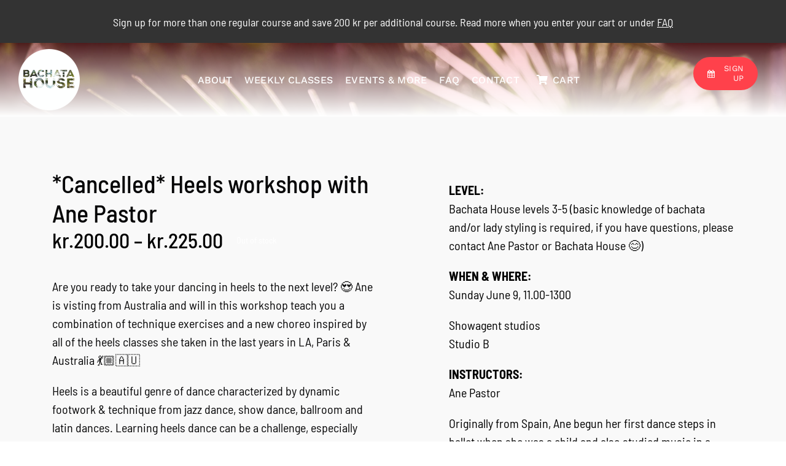

--- FILE ---
content_type: text/html; charset=UTF-8
request_url: https://bachatahouse.dk/vare/heels-workshop-with-ane-pastor/
body_size: 18809
content:
<!DOCTYPE html>
<html class="avada-html-layout-wide avada-html-header-position-top avada-is-100-percent-template" lang="en" prefix="og: http://ogp.me/ns# fb: http://ogp.me/ns/fb#">
<head>
	<meta http-equiv="X-UA-Compatible" content="IE=edge" />
	<meta http-equiv="Content-Type" content="text/html; charset=utf-8"/>
	<meta name="viewport" content="width=device-width, initial-scale=1" />
	<title>*Cancelled* Heels workshop with Ane Pastor &#8211; Bachatahouse</title>
<meta name='robots' content='max-image-preview:large' />
<link rel="alternate" type="application/rss+xml" title="Bachatahouse &raquo; Feed" href="https://bachatahouse.dk/feed/" />
<link rel="alternate" type="application/rss+xml" title="Bachatahouse &raquo; Comments Feed" href="https://bachatahouse.dk/comments/feed/" />
		
		
		
				<link rel="alternate" type="application/rss+xml" title="Bachatahouse &raquo; *Cancelled* Heels workshop with Ane Pastor Comments Feed" href="https://bachatahouse.dk/vare/heels-workshop-with-ane-pastor/feed/" />
<link rel="alternate" title="oEmbed (JSON)" type="application/json+oembed" href="https://bachatahouse.dk/wp-json/oembed/1.0/embed?url=https%3A%2F%2Fbachatahouse.dk%2Fvare%2Fheels-workshop-with-ane-pastor%2F" />
<link rel="alternate" title="oEmbed (XML)" type="text/xml+oembed" href="https://bachatahouse.dk/wp-json/oembed/1.0/embed?url=https%3A%2F%2Fbachatahouse.dk%2Fvare%2Fheels-workshop-with-ane-pastor%2F&#038;format=xml" />
					<meta name="description" content="LEVEL:
Bachata House levels 3-5 (basic knowledge of bachata and/or lady styling is required, if you have questions, please contact Ane Pastor or Bachata House 😊)

WHEN &amp; WHERE:
Sunday June 9, 11.00-1300

Showagent studios
Studio B

INSTRUCTORS:
Ane Pastor

Originally from Spain, Ane begun her first dance steps in ballet when she was a child and also studied music in a conservatory"/>
				
		<meta property="og:locale" content="en_US"/>
		<meta property="og:type" content="article"/>
		<meta property="og:site_name" content="Bachatahouse"/>
		<meta property="og:title" content="  *Cancelled* Heels workshop with Ane Pastor"/>
				<meta property="og:description" content="LEVEL:
Bachata House levels 3-5 (basic knowledge of bachata and/or lady styling is required, if you have questions, please contact Ane Pastor or Bachata House 😊)

WHEN &amp; WHERE:
Sunday June 9, 11.00-1300

Showagent studios
Studio B

INSTRUCTORS:
Ane Pastor

Originally from Spain, Ane begun her first dance steps in ballet when she was a child and also studied music in a conservatory"/>
				<meta property="og:url" content="https://bachatahouse.dk/vare/heels-workshop-with-ane-pastor/"/>
													<meta property="article:modified_time" content="2025-07-17T20:18:14+00:00"/>
											<meta property="og:image" content="https://bachatahouse.dk/wp-content/uploads/2024/05/IMG_9716.jpeg"/>
		<meta property="og:image:width" content="1920"/>
		<meta property="og:image:height" content="1080"/>
		<meta property="og:image:type" content="image/jpeg"/>
				<style id='wp-img-auto-sizes-contain-inline-css' type='text/css'>
img:is([sizes=auto i],[sizes^="auto," i]){contain-intrinsic-size:3000px 1500px}
/*# sourceURL=wp-img-auto-sizes-contain-inline-css */
</style>
<link rel='stylesheet' id='photoswipe-css' href='https://bachatahouse.dk/wp-content/plugins/woocommerce/assets/css/photoswipe/photoswipe.min.css?ver=10.4.3' type='text/css' media='all' />
<link rel='stylesheet' id='photoswipe-default-skin-css' href='https://bachatahouse.dk/wp-content/plugins/woocommerce/assets/css/photoswipe/default-skin/default-skin.min.css?ver=10.4.3' type='text/css' media='all' />
<style id='woocommerce-inline-inline-css' type='text/css'>
.woocommerce form .form-row .required { visibility: visible; }
/*# sourceURL=woocommerce-inline-inline-css */
</style>
<link rel='stylesheet' id='fusion-dynamic-css-css' href='https://bachatahouse.dk/wp-content/uploads/fusion-styles/202634f54cfbe42826a0d81d2c20fa66.min.css?ver=3.14.2' type='text/css' media='all' />
<script type="text/javascript" src="https://bachatahouse.dk/wp-includes/js/jquery/jquery.min.js?ver=3.7.1" id="jquery-core-js"></script>
<script type="text/javascript" src="https://bachatahouse.dk/wp-content/plugins/woocommerce/assets/js/jquery-blockui/jquery.blockUI.min.js?ver=2.7.0-wc.10.4.3" id="wc-jquery-blockui-js" defer="defer" data-wp-strategy="defer"></script>
<script type="text/javascript" id="wc-add-to-cart-js-extra">
/* <![CDATA[ */
var wc_add_to_cart_params = {"ajax_url":"/wp-admin/admin-ajax.php","wc_ajax_url":"/?wc-ajax=%%endpoint%%","i18n_view_cart":"View cart","cart_url":"https://bachatahouse.dk/cart/","is_cart":"","cart_redirect_after_add":"no"};
//# sourceURL=wc-add-to-cart-js-extra
/* ]]> */
</script>
<script type="text/javascript" src="https://bachatahouse.dk/wp-content/plugins/woocommerce/assets/js/frontend/add-to-cart.min.js?ver=10.4.3" id="wc-add-to-cart-js" defer="defer" data-wp-strategy="defer"></script>
<script type="text/javascript" src="https://bachatahouse.dk/wp-content/plugins/woocommerce/assets/js/flexslider/jquery.flexslider.min.js?ver=2.7.2-wc.10.4.3" id="wc-flexslider-js" defer="defer" data-wp-strategy="defer"></script>
<script type="text/javascript" src="https://bachatahouse.dk/wp-content/plugins/woocommerce/assets/js/photoswipe/photoswipe.min.js?ver=4.1.1-wc.10.4.3" id="wc-photoswipe-js" defer="defer" data-wp-strategy="defer"></script>
<script type="text/javascript" src="https://bachatahouse.dk/wp-content/plugins/woocommerce/assets/js/photoswipe/photoswipe-ui-default.min.js?ver=4.1.1-wc.10.4.3" id="wc-photoswipe-ui-default-js" defer="defer" data-wp-strategy="defer"></script>
<script type="text/javascript" id="wc-single-product-js-extra">
/* <![CDATA[ */
var wc_single_product_params = {"i18n_required_rating_text":"Please select a rating","i18n_rating_options":["1 of 5 stars","2 of 5 stars","3 of 5 stars","4 of 5 stars","5 of 5 stars"],"i18n_product_gallery_trigger_text":"View full-screen image gallery","review_rating_required":"yes","flexslider":{"rtl":false,"animation":"slide","smoothHeight":true,"directionNav":true,"controlNav":"thumbnails","slideshow":false,"animationSpeed":500,"animationLoop":false,"allowOneSlide":false,"prevText":"\u003Ci class=\"awb-icon-angle-left\"\u003E\u003C/i\u003E","nextText":"\u003Ci class=\"awb-icon-angle-right\"\u003E\u003C/i\u003E"},"zoom_enabled":"","zoom_options":[],"photoswipe_enabled":"1","photoswipe_options":{"shareEl":false,"closeOnScroll":false,"history":false,"hideAnimationDuration":0,"showAnimationDuration":0},"flexslider_enabled":"1"};
//# sourceURL=wc-single-product-js-extra
/* ]]> */
</script>
<script type="text/javascript" src="https://bachatahouse.dk/wp-content/plugins/woocommerce/assets/js/frontend/single-product.min.js?ver=10.4.3" id="wc-single-product-js" defer="defer" data-wp-strategy="defer"></script>
<script type="text/javascript" src="https://bachatahouse.dk/wp-content/plugins/woocommerce/assets/js/js-cookie/js.cookie.min.js?ver=2.1.4-wc.10.4.3" id="wc-js-cookie-js" defer="defer" data-wp-strategy="defer"></script>
<script type="text/javascript" id="woocommerce-js-extra">
/* <![CDATA[ */
var woocommerce_params = {"ajax_url":"/wp-admin/admin-ajax.php","wc_ajax_url":"/?wc-ajax=%%endpoint%%","i18n_password_show":"Show password","i18n_password_hide":"Hide password"};
//# sourceURL=woocommerce-js-extra
/* ]]> */
</script>
<script type="text/javascript" src="https://bachatahouse.dk/wp-content/plugins/woocommerce/assets/js/frontend/woocommerce.min.js?ver=10.4.3" id="woocommerce-js" defer="defer" data-wp-strategy="defer"></script>
<link rel="https://api.w.org/" href="https://bachatahouse.dk/wp-json/" /><link rel="alternate" title="JSON" type="application/json" href="https://bachatahouse.dk/wp-json/wp/v2/product/7389" /><link rel="EditURI" type="application/rsd+xml" title="RSD" href="https://bachatahouse.dk/xmlrpc.php?rsd" />
<meta name="generator" content="WordPress 6.9" />
<meta name="generator" content="WooCommerce 10.4.3" />
<link rel="canonical" href="https://bachatahouse.dk/vare/heels-workshop-with-ane-pastor/" />
<link rel='shortlink' href='https://bachatahouse.dk/?p=7389' />
<style type="text/css" id="css-fb-visibility">@media screen and (max-width: 800px){.fusion-no-small-visibility{display:none !important;}body .sm-text-align-center{text-align:center !important;}body .sm-text-align-left{text-align:left !important;}body .sm-text-align-right{text-align:right !important;}body .sm-text-align-justify{text-align:justify !important;}body .sm-flex-align-center{justify-content:center !important;}body .sm-flex-align-flex-start{justify-content:flex-start !important;}body .sm-flex-align-flex-end{justify-content:flex-end !important;}body .sm-mx-auto{margin-left:auto !important;margin-right:auto !important;}body .sm-ml-auto{margin-left:auto !important;}body .sm-mr-auto{margin-right:auto !important;}body .fusion-absolute-position-small{position:absolute;width:100%;}.awb-sticky.awb-sticky-small{ position: sticky; top: var(--awb-sticky-offset,0); }}@media screen and (min-width: 801px) and (max-width: 1024px){.fusion-no-medium-visibility{display:none !important;}body .md-text-align-center{text-align:center !important;}body .md-text-align-left{text-align:left !important;}body .md-text-align-right{text-align:right !important;}body .md-text-align-justify{text-align:justify !important;}body .md-flex-align-center{justify-content:center !important;}body .md-flex-align-flex-start{justify-content:flex-start !important;}body .md-flex-align-flex-end{justify-content:flex-end !important;}body .md-mx-auto{margin-left:auto !important;margin-right:auto !important;}body .md-ml-auto{margin-left:auto !important;}body .md-mr-auto{margin-right:auto !important;}body .fusion-absolute-position-medium{position:absolute;width:100%;}.awb-sticky.awb-sticky-medium{ position: sticky; top: var(--awb-sticky-offset,0); }}@media screen and (min-width: 1025px){.fusion-no-large-visibility{display:none !important;}body .lg-text-align-center{text-align:center !important;}body .lg-text-align-left{text-align:left !important;}body .lg-text-align-right{text-align:right !important;}body .lg-text-align-justify{text-align:justify !important;}body .lg-flex-align-center{justify-content:center !important;}body .lg-flex-align-flex-start{justify-content:flex-start !important;}body .lg-flex-align-flex-end{justify-content:flex-end !important;}body .lg-mx-auto{margin-left:auto !important;margin-right:auto !important;}body .lg-ml-auto{margin-left:auto !important;}body .lg-mr-auto{margin-right:auto !important;}body .fusion-absolute-position-large{position:absolute;width:100%;}.awb-sticky.awb-sticky-large{ position: sticky; top: var(--awb-sticky-offset,0); }}</style>	<noscript><style>.woocommerce-product-gallery{ opacity: 1 !important; }</style></noscript>
			<style type="text/css" id="wp-custom-css">
			.fusion-woo-cart-1 .fusion-button-wrapper .quantity {
    margin-bottom: 1.2em;
    margin-right: 0;
    display: none;
}


.fusion-woo-cart-1 .woocommerce-variation {
    padding-top: 30px;
    padding-right: 30px;
    padding-bottom: 15px;
    padding-left: 30px;
    background-color: hsla(var(--awb-color7-h),var(--awb-color7-s),calc( var(--awb-color7-l) - 20% ),calc( var(--awb-color7-a) - 90% ));
    border-top-width: 1px;
    border-right-width: 1px;
    border-bottom-width: 1px;
    border-left-width: 1px;
    border-color: hsla(var(--awb-color1-h),var(--awb-color1-s),var(--awb-color1-l),calc( var(--awb-color1-a) - 90% ));
    border-top-left-radius: 3px;
    border-top-right-radius: 3px;
    border-bottom-right-radius: 3px;
    border-bottom-left-radius: 3px;
    display: none !important;
}

.fusion-woo-checkout-payment-tb .woocommerce-checkout-payment ul.wc_payment_methods li {
    margin: 0;
    display: flex;
}

.fusion-woo-checkout-payment-tb .woocommerce-checkout-payment ul.wc_payment_methods {
    margin-top: 0;
    display: inline-grid;
}

.avada-myaccount-user {
	display:none!important;

}


.fusion-woo-cart-1 .woocommerce-variation .price > .amount, .fusion-woo-cart-1 .woocommerce-variation .price ins .amount, .fusion-woo-cart-1 .stock, .fusion-woo-cart-1 .woocommerce-variation .woocommerce-variation-availability {
    font-family: inherit;
    font-style: normal;
    font-weight: 400;
    display: none;
}

.fusion-body #main .quantity .minus, .fusion-body #main .quantity .plus, .fusion-body #main .quantity .qty, .fusion-button-quantity, .single-product .product .summary .cart .quantity .minus, .single-product .product .summary .cart .quantity .plus, .single-product .product .summary .cart .quantity .qty {
    font-size: var(--qty_font_size, 14px);
    width: var(--qty_size-height,36px);
    height: var(--qty_size-height,36px);
    line-height: 1;
    display: none;
}

.fusion-woo-cart-2 .woocommerce-variation .price > .amount, .fusion-woo-cart-2 .woocommerce-variation .price ins .amount, .fusion-woo-cart-2 .stock, .fusion-woo-cart-2 .woocommerce-variation .woocommerce-variation-availability {
    font-family: inherit;
    font-style: normal;
    font-weight: 400;
    display: none;
}

.fusion-woo-cart-2 .woocommerce-variation {
    padding-top: 30px;
    padding-right: 30px;
    padding-bottom: 15px;
    padding-left: 30px;
    background-color: hsla(var(--awb-color7-h),var(--awb-color7-s),calc( var(--awb-color7-l) - 20% ),calc( var(--awb-color7-a) - 90% ));
    border-top-width: 1px;
    border-right-width: 1px;
    border-bottom-width: 1px;
    border-left-width: 1px;
    border-color: hsla(var(--awb-color1-h),var(--awb-color1-s),var(--awb-color1-l),calc( var(--awb-color1-a) - 90% ));
    border-top-left-radius: 3px;
    border-top-right-radius: 3px;
    border-bottom-right-radius: 3px;
    border-bottom-left-radius: 3px;
    display: none !important;
}

.fusion-woo-cart-2 .fusion-button-wrapper .quantity {
    margin-bottom: 1.2em;
    margin-right: 0;
    display: none;
}

.fusion-widget-cart-number {
    display: inline-block;
    border-radius: 100%;
    line-height: normal;
    text-align: center;
    padding: 2px 7px;
    background-color: #ff414b; !important
    color: #fff; !important
}

.awb-menu .fusion-widget-cart-number {
    display: inline-flex;
    -webkit-margin-start: 0.25em;
    margin-inline-start: 0.25em;
    padding: 0.25em;
    box-sizing: content-box;
    width: 1em;
    height: 1em;
    line-height: 0;
    border: 0.1em solid transparent;
    align-items: center;
    justify-content: center;
    background: #ff414b;
    color: #fff; 
}

.return-to-shop .wc-backward {
    padding-left: 25px;
    display: none;
}

.fusion-body .woocommerce .cart-empty {
    padding: 0;
    align-content: center;
    width: 100%;
    text-align: center;
    font-size: 35px;
}		</style>
				<script type="text/javascript">
			var doc = document.documentElement;
			doc.setAttribute( 'data-useragent', navigator.userAgent );
		</script>
		
	<link rel=”stylesheet” href=”https://maxcdn.bootstrapcdn.com/font-awesome/4.4.0/css/font-awesome.min.css”/><style id='global-styles-inline-css' type='text/css'>
:root{--wp--preset--aspect-ratio--square: 1;--wp--preset--aspect-ratio--4-3: 4/3;--wp--preset--aspect-ratio--3-4: 3/4;--wp--preset--aspect-ratio--3-2: 3/2;--wp--preset--aspect-ratio--2-3: 2/3;--wp--preset--aspect-ratio--16-9: 16/9;--wp--preset--aspect-ratio--9-16: 9/16;--wp--preset--color--black: #000000;--wp--preset--color--cyan-bluish-gray: #abb8c3;--wp--preset--color--white: #ffffff;--wp--preset--color--pale-pink: #f78da7;--wp--preset--color--vivid-red: #cf2e2e;--wp--preset--color--luminous-vivid-orange: #ff6900;--wp--preset--color--luminous-vivid-amber: #fcb900;--wp--preset--color--light-green-cyan: #7bdcb5;--wp--preset--color--vivid-green-cyan: #00d084;--wp--preset--color--pale-cyan-blue: #8ed1fc;--wp--preset--color--vivid-cyan-blue: #0693e3;--wp--preset--color--vivid-purple: #9b51e0;--wp--preset--color--awb-color-1: #ffffff;--wp--preset--color--awb-color-2: #d5d4d7;--wp--preset--color--awb-color-3: #fff941;--wp--preset--color--awb-color-4: #ff414b;--wp--preset--color--awb-color-5: #ff414b;--wp--preset--color--awb-color-6: #98939f;--wp--preset--color--awb-color-7: #333333;--wp--preset--color--awb-color-8: #060607;--wp--preset--gradient--vivid-cyan-blue-to-vivid-purple: linear-gradient(135deg,rgb(6,147,227) 0%,rgb(155,81,224) 100%);--wp--preset--gradient--light-green-cyan-to-vivid-green-cyan: linear-gradient(135deg,rgb(122,220,180) 0%,rgb(0,208,130) 100%);--wp--preset--gradient--luminous-vivid-amber-to-luminous-vivid-orange: linear-gradient(135deg,rgb(252,185,0) 0%,rgb(255,105,0) 100%);--wp--preset--gradient--luminous-vivid-orange-to-vivid-red: linear-gradient(135deg,rgb(255,105,0) 0%,rgb(207,46,46) 100%);--wp--preset--gradient--very-light-gray-to-cyan-bluish-gray: linear-gradient(135deg,rgb(238,238,238) 0%,rgb(169,184,195) 100%);--wp--preset--gradient--cool-to-warm-spectrum: linear-gradient(135deg,rgb(74,234,220) 0%,rgb(151,120,209) 20%,rgb(207,42,186) 40%,rgb(238,44,130) 60%,rgb(251,105,98) 80%,rgb(254,248,76) 100%);--wp--preset--gradient--blush-light-purple: linear-gradient(135deg,rgb(255,206,236) 0%,rgb(152,150,240) 100%);--wp--preset--gradient--blush-bordeaux: linear-gradient(135deg,rgb(254,205,165) 0%,rgb(254,45,45) 50%,rgb(107,0,62) 100%);--wp--preset--gradient--luminous-dusk: linear-gradient(135deg,rgb(255,203,112) 0%,rgb(199,81,192) 50%,rgb(65,88,208) 100%);--wp--preset--gradient--pale-ocean: linear-gradient(135deg,rgb(255,245,203) 0%,rgb(182,227,212) 50%,rgb(51,167,181) 100%);--wp--preset--gradient--electric-grass: linear-gradient(135deg,rgb(202,248,128) 0%,rgb(113,206,126) 100%);--wp--preset--gradient--midnight: linear-gradient(135deg,rgb(2,3,129) 0%,rgb(40,116,252) 100%);--wp--preset--font-size--small: 15px;--wp--preset--font-size--medium: 20px;--wp--preset--font-size--large: 30px;--wp--preset--font-size--x-large: 42px;--wp--preset--font-size--normal: 20px;--wp--preset--font-size--xlarge: 40px;--wp--preset--font-size--huge: 60px;--wp--preset--spacing--20: 0.44rem;--wp--preset--spacing--30: 0.67rem;--wp--preset--spacing--40: 1rem;--wp--preset--spacing--50: 1.5rem;--wp--preset--spacing--60: 2.25rem;--wp--preset--spacing--70: 3.38rem;--wp--preset--spacing--80: 5.06rem;--wp--preset--shadow--natural: 6px 6px 9px rgba(0, 0, 0, 0.2);--wp--preset--shadow--deep: 12px 12px 50px rgba(0, 0, 0, 0.4);--wp--preset--shadow--sharp: 6px 6px 0px rgba(0, 0, 0, 0.2);--wp--preset--shadow--outlined: 6px 6px 0px -3px rgb(255, 255, 255), 6px 6px rgb(0, 0, 0);--wp--preset--shadow--crisp: 6px 6px 0px rgb(0, 0, 0);}:where(.is-layout-flex){gap: 0.5em;}:where(.is-layout-grid){gap: 0.5em;}body .is-layout-flex{display: flex;}.is-layout-flex{flex-wrap: wrap;align-items: center;}.is-layout-flex > :is(*, div){margin: 0;}body .is-layout-grid{display: grid;}.is-layout-grid > :is(*, div){margin: 0;}:where(.wp-block-columns.is-layout-flex){gap: 2em;}:where(.wp-block-columns.is-layout-grid){gap: 2em;}:where(.wp-block-post-template.is-layout-flex){gap: 1.25em;}:where(.wp-block-post-template.is-layout-grid){gap: 1.25em;}.has-black-color{color: var(--wp--preset--color--black) !important;}.has-cyan-bluish-gray-color{color: var(--wp--preset--color--cyan-bluish-gray) !important;}.has-white-color{color: var(--wp--preset--color--white) !important;}.has-pale-pink-color{color: var(--wp--preset--color--pale-pink) !important;}.has-vivid-red-color{color: var(--wp--preset--color--vivid-red) !important;}.has-luminous-vivid-orange-color{color: var(--wp--preset--color--luminous-vivid-orange) !important;}.has-luminous-vivid-amber-color{color: var(--wp--preset--color--luminous-vivid-amber) !important;}.has-light-green-cyan-color{color: var(--wp--preset--color--light-green-cyan) !important;}.has-vivid-green-cyan-color{color: var(--wp--preset--color--vivid-green-cyan) !important;}.has-pale-cyan-blue-color{color: var(--wp--preset--color--pale-cyan-blue) !important;}.has-vivid-cyan-blue-color{color: var(--wp--preset--color--vivid-cyan-blue) !important;}.has-vivid-purple-color{color: var(--wp--preset--color--vivid-purple) !important;}.has-black-background-color{background-color: var(--wp--preset--color--black) !important;}.has-cyan-bluish-gray-background-color{background-color: var(--wp--preset--color--cyan-bluish-gray) !important;}.has-white-background-color{background-color: var(--wp--preset--color--white) !important;}.has-pale-pink-background-color{background-color: var(--wp--preset--color--pale-pink) !important;}.has-vivid-red-background-color{background-color: var(--wp--preset--color--vivid-red) !important;}.has-luminous-vivid-orange-background-color{background-color: var(--wp--preset--color--luminous-vivid-orange) !important;}.has-luminous-vivid-amber-background-color{background-color: var(--wp--preset--color--luminous-vivid-amber) !important;}.has-light-green-cyan-background-color{background-color: var(--wp--preset--color--light-green-cyan) !important;}.has-vivid-green-cyan-background-color{background-color: var(--wp--preset--color--vivid-green-cyan) !important;}.has-pale-cyan-blue-background-color{background-color: var(--wp--preset--color--pale-cyan-blue) !important;}.has-vivid-cyan-blue-background-color{background-color: var(--wp--preset--color--vivid-cyan-blue) !important;}.has-vivid-purple-background-color{background-color: var(--wp--preset--color--vivid-purple) !important;}.has-black-border-color{border-color: var(--wp--preset--color--black) !important;}.has-cyan-bluish-gray-border-color{border-color: var(--wp--preset--color--cyan-bluish-gray) !important;}.has-white-border-color{border-color: var(--wp--preset--color--white) !important;}.has-pale-pink-border-color{border-color: var(--wp--preset--color--pale-pink) !important;}.has-vivid-red-border-color{border-color: var(--wp--preset--color--vivid-red) !important;}.has-luminous-vivid-orange-border-color{border-color: var(--wp--preset--color--luminous-vivid-orange) !important;}.has-luminous-vivid-amber-border-color{border-color: var(--wp--preset--color--luminous-vivid-amber) !important;}.has-light-green-cyan-border-color{border-color: var(--wp--preset--color--light-green-cyan) !important;}.has-vivid-green-cyan-border-color{border-color: var(--wp--preset--color--vivid-green-cyan) !important;}.has-pale-cyan-blue-border-color{border-color: var(--wp--preset--color--pale-cyan-blue) !important;}.has-vivid-cyan-blue-border-color{border-color: var(--wp--preset--color--vivid-cyan-blue) !important;}.has-vivid-purple-border-color{border-color: var(--wp--preset--color--vivid-purple) !important;}.has-vivid-cyan-blue-to-vivid-purple-gradient-background{background: var(--wp--preset--gradient--vivid-cyan-blue-to-vivid-purple) !important;}.has-light-green-cyan-to-vivid-green-cyan-gradient-background{background: var(--wp--preset--gradient--light-green-cyan-to-vivid-green-cyan) !important;}.has-luminous-vivid-amber-to-luminous-vivid-orange-gradient-background{background: var(--wp--preset--gradient--luminous-vivid-amber-to-luminous-vivid-orange) !important;}.has-luminous-vivid-orange-to-vivid-red-gradient-background{background: var(--wp--preset--gradient--luminous-vivid-orange-to-vivid-red) !important;}.has-very-light-gray-to-cyan-bluish-gray-gradient-background{background: var(--wp--preset--gradient--very-light-gray-to-cyan-bluish-gray) !important;}.has-cool-to-warm-spectrum-gradient-background{background: var(--wp--preset--gradient--cool-to-warm-spectrum) !important;}.has-blush-light-purple-gradient-background{background: var(--wp--preset--gradient--blush-light-purple) !important;}.has-blush-bordeaux-gradient-background{background: var(--wp--preset--gradient--blush-bordeaux) !important;}.has-luminous-dusk-gradient-background{background: var(--wp--preset--gradient--luminous-dusk) !important;}.has-pale-ocean-gradient-background{background: var(--wp--preset--gradient--pale-ocean) !important;}.has-electric-grass-gradient-background{background: var(--wp--preset--gradient--electric-grass) !important;}.has-midnight-gradient-background{background: var(--wp--preset--gradient--midnight) !important;}.has-small-font-size{font-size: var(--wp--preset--font-size--small) !important;}.has-medium-font-size{font-size: var(--wp--preset--font-size--medium) !important;}.has-large-font-size{font-size: var(--wp--preset--font-size--large) !important;}.has-x-large-font-size{font-size: var(--wp--preset--font-size--x-large) !important;}
/*# sourceURL=global-styles-inline-css */
</style>
</head>

<body class="wp-singular product-template-default single single-product postid-7389 wp-theme-Avada theme-Avada woocommerce woocommerce-page woocommerce-no-js fusion-image-hovers fusion-pagination-sizing fusion-button_type-flat fusion-button_span-no fusion-button_gradient-linear avada-image-rollover-circle-no avada-image-rollover-yes avada-image-rollover-direction-fade fusion-body ltr no-tablet-sticky-header no-mobile-sticky-header no-mobile-slidingbar no-mobile-totop fusion-disable-outline fusion-sub-menu-slide mobile-logo-pos-left layout-wide-mode avada-has-boxed-modal-shadow- layout-scroll-offset-full avada-has-zero-margin-offset-top fusion-top-header menu-text-align-center fusion-woo-product-design-clean fusion-woo-shop-page-columns-3 fusion-woo-related-columns-4 fusion-woo-archive-page-columns-3 avada-has-woo-gallery-disabled woo-outofstock-badge-top_bar mobile-menu-design-modern fusion-show-pagination-text fusion-header-layout-v1 avada-responsive avada-footer-fx-none avada-menu-highlight-style-textcolor fusion-search-form-classic fusion-main-menu-search-dropdown fusion-avatar-circle avada-sticky-shrinkage avada-dropdown-styles avada-blog-layout-large avada-blog-archive-layout-grid avada-header-shadow-no avada-menu-icon-position-left avada-has-megamenu-shadow avada-has-main-nav-search-icon avada-has-breadcrumb-mobile-hidden avada-has-titlebar-hide avada-has-transparent-timeline_color avada-has-pagination-width_height avada-flyout-menu-direction-fade avada-ec-views-v1" data-awb-post-id="7389">
		<a class="skip-link screen-reader-text" href="#content">Skip to content</a>

	<div id="boxed-wrapper">
		
		<div id="wrapper" class="fusion-wrapper">
			<div id="home" style="position:relative;top:-1px;"></div>
												<div class="fusion-tb-header"><div class="fusion-fullwidth fullwidth-box fusion-builder-row-1 fusion-flex-container has-pattern-background has-mask-background nonhundred-percent-fullwidth non-hundred-percent-height-scrolling" style="--awb-border-radius-top-left:0px;--awb-border-radius-top-right:0px;--awb-border-radius-bottom-right:0px;--awb-border-radius-bottom-left:0px;--awb-padding-top:0%;--awb-padding-right:0%;--awb-padding-bottom:0%;--awb-padding-left:0%;--awb-padding-right-small:20px;--awb-padding-left-small:20px;--awb-margin-bottom:0px;--awb-background-color:#333333;--awb-flex-wrap:wrap;" ><div class="fusion-builder-row fusion-row fusion-flex-align-items-flex-start fusion-flex-content-wrap" style="max-width:1378px;margin-left: calc(-4% / 2 );margin-right: calc(-4% / 2 );"><div class="fusion-layout-column fusion_builder_column fusion-builder-column-0 fusion_builder_column_1_1 1_1 fusion-flex-column" style="--awb-bg-size:cover;--awb-width-large:100%;--awb-margin-top-large:0px;--awb-spacing-right-large:1.92%;--awb-margin-bottom-large:0px;--awb-spacing-left-large:1.92%;--awb-width-medium:100%;--awb-order-medium:0;--awb-spacing-right-medium:1.92%;--awb-spacing-left-medium:1.92%;--awb-width-small:100%;--awb-order-small:0;--awb-spacing-right-small:1.92%;--awb-spacing-left-small:1.92%;"><div class="fusion-column-wrapper fusion-column-has-shadow fusion-flex-justify-content-flex-start fusion-content-layout-column"><div class="fusion-text fusion-text-1 fusion-no-small-visibility" style="--awb-content-alignment:center;--awb-text-color:#ffffff;"><p><span lang="EN-US"><span style="font-size: 18px;" data-fusion-font="true">Sign up for more than one regular course and save 200 kr per additional course. Read more when you enter your cart or under </span><a style="color: #ffffff;" href="https://bachatahouse.dk/index.php/faq/"><u><span style="font-size: 18px;" data-fusion-font="true">FAQ</span></u></a></span></p>
</div><div class="fusion-text fusion-text-2 fusion-no-medium-visibility fusion-no-large-visibility" style="--awb-content-alignment:center;--awb-text-color:#ffffff;"><p><span lang="EN-US"><span style="font-size: 16px;" data-fusion-font="true">Sign up for more than one regular course and save 200 kr per additional course. Read more when you enter your cart or under </span><a style="color: #ffffff;" href="https://bachatahouse.dk/index.php/faq/"><u><span style="font-size: 16px;" data-fusion-font="true">FAQ</span></u></a></span></p>
</div></div></div></div></div><div class="fusion-fullwidth fullwidth-box fusion-builder-row-2 fusion-flex-container has-pattern-background has-mask-background fusion-parallax-none hundred-percent-fullwidth non-hundred-percent-height-scrolling fusion-no-small-visibility fusion-no-medium-visibility lazyload fusion-sticky-container fusion-custom-z-index" style="--awb-background-position:left top;--awb-border-sizes-top:0px;--awb-border-sizes-bottom:0px;--awb-border-sizes-left:0px;--awb-border-sizes-right:0px;--awb-border-radius-top-left:0px;--awb-border-radius-top-right:0px;--awb-border-radius-bottom-right:0px;--awb-border-radius-bottom-left:0px;--awb-z-index:200051;--awb-padding-top:0px;--awb-padding-right:30px;--awb-padding-bottom:0px;--awb-padding-left:30px;--awb-margin-top:0px;--awb-margin-bottom:0px;--awb-background-image:linear-gradient(180deg, rgba(255,65,75,0.25) 0%,#ffffff 100%);;--awb-background-size:cover;--awb-flex-wrap:wrap;" data-bg="https://bachatahouse.dk/wp-content/uploads/2023/02/close-up-view-of-fresh-green-palm-tree-leaf-2022-01-28-05-03-55-utc-scaled.jpg" data-bg-gradient="linear-gradient(180deg, rgba(255,65,75,0.25) 0%,#ffffff 100%)" data-transition-offset="0" data-scroll-offset="0" data-sticky-small-visibility="1" data-sticky-medium-visibility="1" data-sticky-large-visibility="1" ><div class="fusion-builder-row fusion-row fusion-flex-align-items-stretch fusion-flex-justify-content-flex-end fusion-flex-content-wrap" style="width:104% !important;max-width:104% !important;margin-left: calc(-4% / 2 );margin-right: calc(-4% / 2 );"><div class="fusion-layout-column fusion_builder_column fusion-builder-column-1 fusion_builder_column_1_6 1_6 fusion-flex-column" style="--awb-bg-size:cover;--awb-width-large:16.666666666667%;--awb-margin-top-large:10px;--awb-spacing-right-large:11.52%;--awb-margin-bottom-large:10px;--awb-spacing-left-large:11.52%;--awb-width-medium:20%;--awb-order-medium:0;--awb-spacing-right-medium:9.6%;--awb-spacing-left-medium:9.6%;--awb-width-small:100%;--awb-order-small:0;--awb-spacing-right-small:1.92%;--awb-spacing-left-small:1.92%;"><div class="fusion-column-wrapper fusion-column-has-shadow fusion-flex-justify-content-flex-start fusion-content-layout-row"><div class="fusion-image-element " style="--awb-max-width:100px;--awb-caption-title-font-family:var(--h2_typography-font-family);--awb-caption-title-font-weight:var(--h2_typography-font-weight);--awb-caption-title-font-style:var(--h2_typography-font-style);--awb-caption-title-size:var(--h2_typography-font-size);--awb-caption-title-transform:var(--h2_typography-text-transform);--awb-caption-title-line-height:var(--h2_typography-line-height);--awb-caption-title-letter-spacing:var(--h2_typography-letter-spacing);"><span class=" fusion-imageframe imageframe-none imageframe-1 hover-type-none"><a class="fusion-no-lightbox" href="https://bachatahouse.dk/" target="_self" aria-label="logo"><img fetchpriority="high" decoding="async" width="500" height="500" alt="Bachatahouse" src="https://bachatahouse.dk/wp-content/uploads/2023/01/logo.png" data-orig-src="https://bachatahouse.dk/wp-content/uploads/2023/01/logo.png" class="lazyload img-responsive wp-image-4092" srcset="data:image/svg+xml,%3Csvg%20xmlns%3D%27http%3A%2F%2Fwww.w3.org%2F2000%2Fsvg%27%20width%3D%27500%27%20height%3D%27500%27%20viewBox%3D%270%200%20500%20500%27%3E%3Crect%20width%3D%27500%27%20height%3D%27500%27%20fill-opacity%3D%220%22%2F%3E%3C%2Fsvg%3E" data-srcset="https://bachatahouse.dk/wp-content/uploads/2023/01/logo-200x200.png 200w, https://bachatahouse.dk/wp-content/uploads/2023/01/logo-400x400.png 400w, https://bachatahouse.dk/wp-content/uploads/2023/01/logo.png 500w" data-sizes="auto" data-orig-sizes="(max-width: 1024px) 100vw, (max-width: 800px) 100vw, (max-width: 1919px) 400px,(min-width: 1920px) 17vw" /></a></span></div></div></div><div class="fusion-layout-column fusion_builder_column fusion-builder-column-2 fusion_builder_column_2_3 2_3 fusion-flex-column fusion-flex-align-self-center" style="--awb-bg-size:cover;--awb-width-large:66.666666666667%;--awb-margin-top-large:10px;--awb-spacing-right-large:2.88%;--awb-margin-bottom-large:10px;--awb-spacing-left-large:10px;--awb-width-medium:60%;--awb-order-medium:0;--awb-spacing-right-medium:3.2%;--awb-spacing-left-medium:10px;--awb-width-small:100%;--awb-order-small:0;--awb-spacing-right-small:1.92%;--awb-spacing-left-small:1.92%;"><div class="fusion-column-wrapper fusion-column-has-shadow fusion-flex-justify-content-space-around fusion-content-layout-row fusion-flex-align-items-center"><nav class="awb-menu awb-menu_row awb-menu_em-hover mobile-mode-collapse-to-button awb-menu_icons-left awb-menu_dc-yes mobile-trigger-fullwidth-off awb-menu_mobile-toggle awb-menu_indent-left mobile-size-full-absolute loading mega-menu-loading awb-menu_desktop awb-menu_dropdown awb-menu_expand-right awb-menu_transition-slide_down avada-main-menu" style="--awb-line-height:var(--awb-typography3-line-height);--awb-text-transform:uppercase;--awb-min-height:36px;--awb-gap:20px;--awb-align-items:center;--awb-justify-content:flex-end;--awb-items-padding-top:12px;--awb-items-padding-bottom:12px;--awb-border-bottom:0px;--awb-color:#ffffff;--awb-letter-spacing:var(--awb-typography3-letter-spacing);--awb-active-color:#ffffff;--awb-active-border-color:#ffffff;--awb-submenu-color:#ffffff;--awb-submenu-bg:var(--awb-color4);--awb-submenu-sep-color:rgba(0,0,0,0);--awb-submenu-border-radius-bottom-right:25px;--awb-submenu-border-radius-bottom-left:25px;--awb-submenu-active-bg:#f2e8e8;--awb-submenu-active-color:#000000;--awb-submenu-space:4px;--awb-submenu-text-transform:none;--awb-icons-color:#ffffff;--awb-icons-hover-color:#ffffff;--awb-main-justify-content:flex-start;--awb-justify-title:flex-start;--awb-mobile-justify:flex-start;--awb-mobile-caret-left:auto;--awb-mobile-caret-right:0;--awb-fusion-font-family-typography:&quot;Work Sans&quot;;--awb-fusion-font-style-typography:normal;--awb-fusion-font-weight-typography:500;--awb-fusion-font-family-submenu-typography:inherit;--awb-fusion-font-style-submenu-typography:normal;--awb-fusion-font-weight-submenu-typography:400;--awb-fusion-font-family-mobile-typography:inherit;--awb-fusion-font-style-mobile-typography:normal;--awb-fusion-font-weight-mobile-typography:400;" aria-label="MENU HOVED" data-breakpoint="1240" data-count="0" data-transition-type="left" data-transition-time="300" data-expand="right"><button type="button" class="awb-menu__m-toggle awb-menu__m-toggle_no-text" aria-expanded="false" aria-controls="menu-menu-hoved"><span class="awb-menu__m-toggle-inner"><span class="collapsed-nav-text"><span class="screen-reader-text">Toggle Navigation</span></span><span class="awb-menu__m-collapse-icon awb-menu__m-collapse-icon_no-text"><span class="awb-menu__m-collapse-icon-open awb-menu__m-collapse-icon-open_no-text fa-bars fas"></span><span class="awb-menu__m-collapse-icon-close awb-menu__m-collapse-icon-close_no-text fa-times fas"></span></span></span></button><ul id="menu-menu-hoved" class="fusion-menu awb-menu__main-ul awb-menu__main-ul_row"><li  id="menu-item-4149"  class="menu-item menu-item-type-post_type menu-item-object-page menu-item-4149 awb-menu__li awb-menu__main-li awb-menu__main-li_regular"  data-item-id="4149"><span class="awb-menu__main-background-default awb-menu__main-background-default_left"></span><span class="awb-menu__main-background-active awb-menu__main-background-active_left"></span><a  href="https://bachatahouse.dk/about-us/" class="awb-menu__main-a awb-menu__main-a_regular"><span class="menu-text">ABOUT</span></a></li><li  id="menu-item-4327"  class="menu-item menu-item-type-post_type menu-item-object-page menu-item-4327 awb-menu__li awb-menu__main-li awb-menu__main-li_regular"  data-item-id="4327"><span class="awb-menu__main-background-default awb-menu__main-background-default_left"></span><span class="awb-menu__main-background-active awb-menu__main-background-active_left"></span><a  href="https://bachatahouse.dk/class-overview-schedule/" class="awb-menu__main-a awb-menu__main-a_regular"><span class="menu-text">WEEKLY CLASSES</span></a></li><li  id="menu-item-4237"  class="menu-item menu-item-type-post_type menu-item-object-page menu-item-4237 awb-menu__li awb-menu__main-li awb-menu__main-li_regular"  data-item-id="4237"><span class="awb-menu__main-background-default awb-menu__main-background-default_left"></span><span class="awb-menu__main-background-active awb-menu__main-background-active_left"></span><a  href="https://bachatahouse.dk/events/" class="awb-menu__main-a awb-menu__main-a_regular"><span class="menu-text">EVENTS &#038; MORE</span></a></li><li  id="menu-item-4525"  class="menu-item menu-item-type-post_type menu-item-object-page menu-item-4525 awb-menu__li awb-menu__main-li awb-menu__main-li_regular"  data-item-id="4525"><span class="awb-menu__main-background-default awb-menu__main-background-default_left"></span><span class="awb-menu__main-background-active awb-menu__main-background-active_left"></span><a  href="https://bachatahouse.dk/faq/" class="awb-menu__main-a awb-menu__main-a_regular"><span class="menu-text">FAQ</span></a></li><li  id="menu-item-5139"  class="menu-item menu-item-type-post_type menu-item-object-page menu-item-5139 awb-menu__li awb-menu__main-li awb-menu__main-li_regular"  data-item-id="5139"><span class="awb-menu__main-background-default awb-menu__main-background-default_left"></span><span class="awb-menu__main-background-active awb-menu__main-background-active_left"></span><a  href="https://bachatahouse.dk/contact-us/" class="awb-menu__main-a awb-menu__main-a_regular"><span class="menu-text">CONTACT</span></a></li><li  id="menu-item-4957"  class="menu-item menu-item-type-custom menu-item-object-custom empty-cart fusion-widget-cart fusion-menu-cart avada-main-menu-cart fusion-menu-cart-hide-empty-counter fusion-counter-badge menu-item-4957 awb-menu__li awb-menu__main-li awb-menu__main-li_regular"  data-item-id="4957"><span class="awb-menu__main-background-default awb-menu__main-background-default_left"></span><span class="awb-menu__main-background-active awb-menu__main-background-active_left"></span><a href="https://bachatahouse.dk/cart/" class="awb-menu__main-a awb-menu__main-a_regular fusion-flex-link"><span class="awb-menu__i awb-menu__i_main"><i class="glyphicon fa-shopping-cart fas" aria-hidden="true"></i></span><span class="menu-text">CART</span><span class="fusion-widget-cart-number" style="" data-digits="1" data-cart-count="0">0</span><span class="awb-menu__open-nav-submenu-hover"></span></a><ul class="awb-menu__sub-ul awb-menu__sub-ul_main sub-menu avada-custom-menu-item-contents fusion-menu-cart-items avada-custom-menu-item-contents-empty"></ul></li></ul></nav></div></div><div class="fusion-layout-column fusion_builder_column fusion-builder-column-3 fusion_builder_column_1_6 1_6 fusion-flex-column fusion-flex-align-self-center" style="--awb-bg-size:cover;--awb-width-large:16.666666666667%;--awb-margin-top-large:0px;--awb-spacing-right-large:11.52%;--awb-margin-bottom-large:20px;--awb-spacing-left-large:11.52%;--awb-width-medium:100%;--awb-order-medium:0;--awb-spacing-right-medium:1.92%;--awb-spacing-left-medium:1.92%;--awb-width-small:100%;--awb-order-small:0;--awb-spacing-right-small:1.92%;--awb-spacing-left-small:1.92%;"><div class="fusion-column-wrapper fusion-column-has-shadow fusion-flex-justify-content-flex-start fusion-content-layout-column"><div style="text-align:right;"><a class="fusion-button button-flat button-medium button-custom fusion-button-default button-1 fusion-button-span-yes " style="--button_accent_color:#ffffff;--button_border_color:#ffffff;--button_accent_hover_color:#ffffff;--button_border_hover_color:#ffffff;--button_border_width-top:0px;--button_border_width-right:0px;--button_border_width-bottom:0px;--button_border_width-left:0px;--button-border-radius-top-left:32px;--button-border-radius-top-right:32px;--button-border-radius-bottom-right:32px;--button-border-radius-bottom-left:32px;--button_gradient_top_color:#ff414b;--button_gradient_bottom_color:#ff414b;--button_gradient_top_color_hover:#ff414b;--button_gradient_bottom_color_hover:#ff414b;--button_text_transform:uppercase;--button_typography-letter-spacing:var(--awb-typography3-letter-spacing);--button_typography-font-family:&quot;Work Sans&quot;;--button_typography-font-style:normal;--button_typography-font-weight:400;--button_margin-right:16px;--button_margin-left:42px;width:calc(100% - 16px - 42px);" target="_self" href="https://bachatahouse.dk/index.php/class-overview-schedule/"><i class="fitness-calendar awb-button__icon awb-button__icon--default button-icon-left" aria-hidden="true"></i><span class="fusion-button-text awb-button__text awb-button__text--default">Sign up</span></a></div></div></div></div></div><div class="fusion-fullwidth fullwidth-box fusion-builder-row-3 fusion-flex-container has-pattern-background has-mask-background nonhundred-percent-fullwidth non-hundred-percent-height-scrolling fusion-no-large-visibility" style="--awb-border-radius-top-left:0px;--awb-border-radius-top-right:0px;--awb-border-radius-bottom-right:0px;--awb-border-radius-bottom-left:0px;--awb-padding-right-small:6.875px;--awb-padding-bottom-small:0px;--awb-padding-left-small:14.875px;--awb-margin-bottom-small:0px;--awb-flex-wrap:wrap;" ><div class="fusion-builder-row fusion-row fusion-flex-align-items-center fusion-flex-justify-content-space-between fusion-flex-content-wrap" style="max-width:1378px;margin-left: calc(-4% / 2 );margin-right: calc(-4% / 2 );"><div class="fusion-layout-column fusion_builder_column fusion-builder-column-4 fusion_builder_column_1_4 1_4 fusion-flex-column" style="--awb-bg-size:cover;--awb-width-large:25%;--awb-margin-top-large:0px;--awb-spacing-right-large:7.68%;--awb-margin-bottom-large:20px;--awb-spacing-left-large:7.68%;--awb-width-medium:33.333333333333%;--awb-order-medium:0;--awb-spacing-right-medium:5.76%;--awb-spacing-left-medium:5.76%;--awb-width-small:100%;--awb-order-small:0;--awb-spacing-right-small:1.92%;--awb-spacing-left-small:1.92%;"><div class="fusion-column-wrapper fusion-column-has-shadow fusion-flex-justify-content-flex-start fusion-content-layout-column"><div class="fusion-image-element sm-text-align-center" style="--awb-max-width:250px;--awb-caption-title-font-family:var(--h2_typography-font-family);--awb-caption-title-font-weight:var(--h2_typography-font-weight);--awb-caption-title-font-style:var(--h2_typography-font-style);--awb-caption-title-size:var(--h2_typography-font-size);--awb-caption-title-transform:var(--h2_typography-text-transform);--awb-caption-title-line-height:var(--h2_typography-line-height);--awb-caption-title-letter-spacing:var(--h2_typography-letter-spacing);"><span class=" fusion-imageframe imageframe-none imageframe-2 hover-type-none"><a class="fusion-no-lightbox" href="https://bachatahouse.dk/" target="_self" aria-label="NY"><img decoding="async" width="457" height="191" alt="Bachatahouse" src="https://bachatahouse.dk/wp-content/uploads/2023/01/NY.jpg" data-orig-src="https://bachatahouse.dk/wp-content/uploads/2023/01/NY.jpg" class="lazyload img-responsive wp-image-4099" srcset="data:image/svg+xml,%3Csvg%20xmlns%3D%27http%3A%2F%2Fwww.w3.org%2F2000%2Fsvg%27%20width%3D%27457%27%20height%3D%27191%27%20viewBox%3D%270%200%20457%20191%27%3E%3Crect%20width%3D%27457%27%20height%3D%27191%27%20fill-opacity%3D%220%22%2F%3E%3C%2Fsvg%3E" data-srcset="https://bachatahouse.dk/wp-content/uploads/2023/01/NY-200x84.jpg 200w, https://bachatahouse.dk/wp-content/uploads/2023/01/NY-400x167.jpg 400w, https://bachatahouse.dk/wp-content/uploads/2023/01/NY.jpg 457w" data-sizes="auto" data-orig-sizes="(max-width: 1024px) 100vw, (max-width: 800px) 100vw, 400px" /></a></span></div></div></div><div class="fusion-layout-column fusion_builder_column fusion-builder-column-5 fusion_builder_column_1_4 1_4 fusion-flex-column" style="--awb-z-index:999;--awb-bg-size:cover;--awb-width-large:25%;--awb-margin-top-large:0px;--awb-spacing-right-large:7.68%;--awb-margin-bottom-large:20px;--awb-spacing-left-large:7.68%;--awb-width-medium:33.333333333333%;--awb-order-medium:0;--awb-spacing-right-medium:5.76%;--awb-spacing-left-medium:5.76%;--awb-width-small:33.333333333333%;--awb-order-small:0;--awb-spacing-right-small:5.76%;--awb-spacing-left-small:5.76%;"><div class="fusion-column-wrapper fusion-column-has-shadow fusion-flex-justify-content-center fusion-content-layout-row"><nav class="awb-menu awb-menu_row awb-menu_em-hover mobile-mode-collapse-to-button awb-menu_icons-left awb-menu_dc-yes mobile-trigger-fullwidth-off awb-menu_mobile-toggle awb-menu_indent-left mobile-size-full-absolute loading mega-menu-loading awb-menu_desktop awb-menu_dropdown awb-menu_expand-right awb-menu_transition-slide_down avada-main-menu" style="--awb-font-size:17px;--awb-line-height:var(--awb-typography3-line-height);--awb-text-transform:uppercase;--awb-min-height:36px;--awb-gap:40px;--awb-align-items:center;--awb-justify-content:flex-end;--awb-items-padding-top:12px;--awb-items-padding-bottom:12px;--awb-border-bottom:0px;--awb-color:#ffffff;--awb-letter-spacing:var(--awb-typography3-letter-spacing);--awb-active-color:#ffffff;--awb-active-border-color:#ffffff;--awb-submenu-color:#ffffff;--awb-submenu-bg:var(--awb-color4);--awb-submenu-sep-color:rgba(0,0,0,0);--awb-submenu-border-radius-bottom-right:25px;--awb-submenu-border-radius-bottom-left:25px;--awb-submenu-active-bg:#f2e8e8;--awb-submenu-active-color:#000000;--awb-submenu-space:4px;--awb-submenu-text-transform:none;--awb-icons-color:rgba(255,255,255,0);--awb-icons-hover-color:#000000;--awb-main-justify-content:flex-start;--awb-mobile-trigger-color:#000000;--awb-justify-title:flex-start;--awb-mobile-justify:flex-start;--awb-mobile-caret-left:auto;--awb-mobile-caret-right:0;--awb-fusion-font-family-typography:&quot;Work Sans&quot;;--awb-fusion-font-style-typography:normal;--awb-fusion-font-weight-typography:500;--awb-fusion-font-family-submenu-typography:inherit;--awb-fusion-font-style-submenu-typography:normal;--awb-fusion-font-weight-submenu-typography:400;--awb-fusion-font-family-mobile-typography:inherit;--awb-fusion-font-style-mobile-typography:normal;--awb-fusion-font-weight-mobile-typography:400;" aria-label="MENU HOVED" data-breakpoint="1024" data-count="1" data-transition-type="left" data-transition-time="300" data-expand="right"><button type="button" class="awb-menu__m-toggle" aria-expanded="false" aria-controls="menu-menu-hoved"><span class="awb-menu__m-toggle-inner"><span class="collapsed-nav-text">Menu</span><span class="awb-menu__m-collapse-icon"><span class="awb-menu__m-collapse-icon-open fa-bars fas"></span><span class="awb-menu__m-collapse-icon-close fa-times fas"></span></span></span></button><ul id="menu-menu-hoved-1" class="fusion-menu awb-menu__main-ul awb-menu__main-ul_row"><li   class="menu-item menu-item-type-post_type menu-item-object-page menu-item-4149 awb-menu__li awb-menu__main-li awb-menu__main-li_regular"  data-item-id="4149"><span class="awb-menu__main-background-default awb-menu__main-background-default_left"></span><span class="awb-menu__main-background-active awb-menu__main-background-active_left"></span><a  href="https://bachatahouse.dk/about-us/" class="awb-menu__main-a awb-menu__main-a_regular"><span class="menu-text">ABOUT</span></a></li><li   class="menu-item menu-item-type-post_type menu-item-object-page menu-item-4327 awb-menu__li awb-menu__main-li awb-menu__main-li_regular"  data-item-id="4327"><span class="awb-menu__main-background-default awb-menu__main-background-default_left"></span><span class="awb-menu__main-background-active awb-menu__main-background-active_left"></span><a  href="https://bachatahouse.dk/class-overview-schedule/" class="awb-menu__main-a awb-menu__main-a_regular"><span class="menu-text">WEEKLY CLASSES</span></a></li><li   class="menu-item menu-item-type-post_type menu-item-object-page menu-item-4237 awb-menu__li awb-menu__main-li awb-menu__main-li_regular"  data-item-id="4237"><span class="awb-menu__main-background-default awb-menu__main-background-default_left"></span><span class="awb-menu__main-background-active awb-menu__main-background-active_left"></span><a  href="https://bachatahouse.dk/events/" class="awb-menu__main-a awb-menu__main-a_regular"><span class="menu-text">EVENTS &#038; MORE</span></a></li><li   class="menu-item menu-item-type-post_type menu-item-object-page menu-item-4525 awb-menu__li awb-menu__main-li awb-menu__main-li_regular"  data-item-id="4525"><span class="awb-menu__main-background-default awb-menu__main-background-default_left"></span><span class="awb-menu__main-background-active awb-menu__main-background-active_left"></span><a  href="https://bachatahouse.dk/faq/" class="awb-menu__main-a awb-menu__main-a_regular"><span class="menu-text">FAQ</span></a></li><li   class="menu-item menu-item-type-post_type menu-item-object-page menu-item-5139 awb-menu__li awb-menu__main-li awb-menu__main-li_regular"  data-item-id="5139"><span class="awb-menu__main-background-default awb-menu__main-background-default_left"></span><span class="awb-menu__main-background-active awb-menu__main-background-active_left"></span><a  href="https://bachatahouse.dk/contact-us/" class="awb-menu__main-a awb-menu__main-a_regular"><span class="menu-text">CONTACT</span></a></li><li   class="menu-item menu-item-type-custom menu-item-object-custom empty-cart fusion-widget-cart fusion-menu-cart avada-main-menu-cart fusion-menu-cart-hide-empty-counter fusion-counter-badge menu-item-4957 awb-menu__li awb-menu__main-li awb-menu__main-li_regular"  data-item-id="4957"><span class="awb-menu__main-background-default awb-menu__main-background-default_left"></span><span class="awb-menu__main-background-active awb-menu__main-background-active_left"></span><a href="https://bachatahouse.dk/cart/" class="awb-menu__main-a awb-menu__main-a_regular fusion-flex-link"><span class="awb-menu__i awb-menu__i_main"><i class="glyphicon fa-shopping-cart fas" aria-hidden="true"></i></span><span class="menu-text">CART</span><span class="fusion-widget-cart-number" style="" data-digits="1" data-cart-count="0">0</span><span class="awb-menu__open-nav-submenu-hover"></span></a><ul class="awb-menu__sub-ul awb-menu__sub-ul_main sub-menu avada-custom-menu-item-contents fusion-menu-cart-items avada-custom-menu-item-contents-empty"></ul></li></ul></nav></div></div><div class="fusion-layout-column fusion_builder_column fusion-builder-column-6 fusion_builder_column_1_4 1_4 fusion-flex-column" style="--awb-z-index:999;--awb-bg-size:cover;--awb-width-large:25%;--awb-margin-top-large:0px;--awb-spacing-right-large:7.68%;--awb-margin-bottom-large:20px;--awb-spacing-left-large:7.68%;--awb-width-medium:33.333333333333%;--awb-order-medium:0;--awb-spacing-right-medium:5.76%;--awb-spacing-left-medium:5.76%;--awb-width-small:33.333333333333%;--awb-order-small:0;--awb-spacing-right-small:5.76%;--awb-spacing-left-small:5.76%;"><div class="fusion-column-wrapper fusion-column-has-shadow fusion-flex-justify-content-flex-start fusion-content-layout-row"><div ><a class="fusion-button button-flat button-large button-custom fusion-button-default button-2 fusion-button-span-yes fusion-button-default-type" style="--button_accent_color:var(--awb-color1);--button_accent_hover_color:var(--awb-color1);--button_border_hover_color:var(--awb-color1);--button-border-radius-top-left:0;--button-border-radius-top-right:0;--button-border-radius-bottom-right:0;--button-border-radius-bottom-left:0;--button_gradient_top_color:var(--awb-color4);--button_gradient_bottom_color:var(--awb-color4);--button_gradient_top_color_hover:#000000;--button_gradient_bottom_color_hover:#000000;" target="_self" href="https://bachatahouse.dk/index.php/class-overview-schedule/"><span class="fusion-button-text awb-button__text awb-button__text--default">Sign up</span></a></div></div></div><div class="fusion-layout-column fusion_builder_column fusion-builder-column-7 fusion_builder_column_1_4 1_4 fusion-flex-column fusion-flex-align-self-center" style="--awb-z-index:999;--awb-padding-bottom-small:0px;--awb-bg-size:cover;--awb-width-large:25%;--awb-margin-top-large:0px;--awb-spacing-right-large:7.68%;--awb-margin-bottom-large:20px;--awb-spacing-left-large:7.68%;--awb-width-medium:33.333333333333%;--awb-order-medium:0;--awb-spacing-right-medium:5.76%;--awb-spacing-left-medium:5.76%;--awb-width-small:33.333333333333%;--awb-order-small:0;--awb-spacing-right-small:5.76%;--awb-margin-bottom-small:0px;--awb-spacing-left-small:5.76%;"><div class="fusion-column-wrapper fusion-column-has-shadow fusion-flex-justify-content-flex-start fusion-content-layout-row"><div class="fusion-content-boxes content-boxes columns row fusion-columns-1 fusion-columns-total-1 fusion-content-boxes-1 content-boxes-icon-with-title content-left" style="--awb-iconcolor:#000000;--awb-item-margin-bottom:-80px;--awb-hover-accent-color:var(--awb-color4);--awb-circle-hover-accent-color:transparent;" data-animationOffset="top-into-view"><div style="--awb-backgroundcolor:rgba(255,255,255,0);--awb-iconcolor:#000000;" class="fusion-column content-box-column content-box-column content-box-column-1 col-lg-12 col-md-12 col-sm-12 fusion-content-box-hover content-box-column-last content-box-column-last-in-row"><div class="col content-box-wrapper content-wrapper link-area-box link-type-text icon-hover-animation-fade" data-link="https://bachatahouse.dk/index.php/cart/" data-link-target="_self" data-animationOffset="top-into-view"><div class="heading heading-with-icon icon-left"><a class="heading-link" style="float:left;" href="https://bachatahouse.dk/index.php/cart/" target="_self"><div class="icon"><i style="background-color:transparent;border-color:transparent;height:auto;width: 18px;line-height:normal;font-size:18px;" aria-hidden="true" class="fontawesome-icon fa-shopping-cart fas circle-no"></i></div><div class="content-box-heading fusion-responsive-typography-calculated" style="--body_typography-font-size:18px;--fontSize:18;line-height:var(--awb-typography4-line-height);">Cart</div></a></div></div></div><div class="fusion-clearfix"></div></div></div></div></div></div>
</div>		<div id="sliders-container" class="fusion-slider-visibility">
					</div>
											
			
						<main id="main" class="clearfix width-100">
				<div class="fusion-row" style="max-width:100%;">

<section id="content" style="width: 100%;">
									<div id="post-7389" class="post-7389 product type-product status-publish has-post-thumbnail product_cat-185 product_cat-ukategoriseret first outofstock sold-individually shipping-taxable purchasable product-type-variable">

				<div class="post-content">
					<div class="fusion-fullwidth fullwidth-box fusion-builder-row-4 fusion-flex-container nonhundred-percent-fullwidth non-hundred-percent-height-scrolling fusion-custom-z-index" style="--awb-border-radius-top-left:0px;--awb-border-radius-top-right:0px;--awb-border-radius-bottom-right:0px;--awb-border-radius-bottom-left:0px;--awb-z-index:1;--awb-background-color:var(--awb-color8);--awb-background-image:linear-gradient(90deg, #f9f9f9 45%,#f9f9f9 75%);--awb-flex-wrap:wrap;" ><div class="fusion-builder-row fusion-row fusion-flex-align-items-flex-start fusion-flex-content-wrap" style="max-width:1378px;margin-left: calc(-4% / 2 );margin-right: calc(-4% / 2 );"><div class="fusion-layout-column fusion_builder_column fusion-builder-column-8 fusion_builder_column_1_2 1_2 fusion-flex-column fusion-animated" style="--awb-bg-size:cover;--awb-width-large:50%;--awb-margin-top-large:0px;--awb-spacing-right-large:3.84%;--awb-margin-bottom-large:0px;--awb-spacing-left-large:3.84%;--awb-width-medium:100%;--awb-spacing-right-medium:1.92%;--awb-spacing-left-medium:1.92%;--awb-width-small:100%;--awb-order-small:1;--awb-spacing-right-small:1.92%;--awb-spacing-left-small:1.92%;" data-animationType="fadeInLeft" data-animationDuration="1.0" data-animationOffset="top-into-view"><div class="fusion-column-wrapper fusion-column-has-shadow fusion-flex-justify-content-flex-start fusion-content-layout-column"><div class="fusion-separator fusion-no-large-visibility fusion-full-width-sep" style="align-self: center;margin-left: auto;margin-right: auto;margin-bottom:30px;width:100%;"></div><div class="fusion-title title fusion-title-1 fusion-no-small-visibility fusion-sep-none fusion-title-text fusion-title-size-one" style="--awb-text-color:var(--awb-color8);--awb-margin-bottom:0px;--awb-font-size:40px;"><h1 class="fusion-title-heading title-heading-left fusion-responsive-typography-calculated" style="margin:0;font-size:1em;--fontSize:40;line-height:var(--awb-typography1-line-height);">*Cancelled* Heels workshop with Ane Pastor</h1></div><div class="fusion-woo-price-tb fusion-woo-price-tb-1 fusion-no-small-visibility sale-position-left floated has-badge badge-position-right" style="--awb-price-font-size:34px;--awb-sale-font-size:19px;--awb-stock-font-size:14px;--awb-badge-font-size:15px;--awb-badge-border-size:0px;--awb-price-color:#000000;--awb-sale-color:hsla(var(--awb-color1-h),var(--awb-color1-s),var(--awb-color1-l),calc( var(--awb-color1-a) - 48% ));--awb-stock-color:var(--awb-color1);--awb-badge-text-color:var(--awb-color1);--awb-badge-bg-color:var(--awb-color4);--awb-badge-border-color:var(--awb-color4);--awb-border-radius:20px 20px 20px 20px;--awb-price-font-family:inherit;--awb-price-font-style:normal;--awb-price-font-weight:500;--awb-sale-font-family:inherit;--awb-sale-font-style:normal;--awb-sale-font-weight:400;--awb-stock-font-family:inherit;--awb-stock-font-style:normal;--awb-stock-font-weight:400;--awb-badge-font-family:inherit;--awb-badge-font-style:normal;--awb-badge-font-weight:400;"><p class="price"><span class="woocommerce-Price-amount amount" aria-hidden="true"><bdi><span class="woocommerce-Price-currencySymbol">kr.</span>200.00</bdi></span> <span aria-hidden="true">&ndash;</span> <span class="woocommerce-Price-amount amount" aria-hidden="true"><bdi><span class="woocommerce-Price-currencySymbol">kr.</span>225.00</bdi></span><span class="screen-reader-text">Price range: kr.200.00 through kr.225.00</span></p>
<p class="stock out-of-stock">Out of stock</p>
</div><div class="fusion-woo-short-description-tb fusion-woo-short-description-tb-1 fusion-no-small-visibility" style="--awb-margin-bottom:20px;--awb-margin-top:40px;--awb-text-color:var(--awb-color8);"><div class="woocommerce-product-details__short-description">
	<p>Are you ready to take your dancing in heels to the next level? 😍 Ane is visting from Australia and will in this workshop teach you a combination of technique exercises and a new choreo inspired by all of the heels classes she taken in the last years in LA, Paris &amp; Australia 💃🏼🇦🇺</p>
<p>Heels is a beautiful genre of dance characterized by dynamic footwork &amp; technique from jazz dance, show dance, ballroom and latin dances. Learning heels dance can be a challenge, especially since your legs and ankles have to re-coordinate movements you may have already mastered in flat shoes. Ane is here to make your heels dancing more smooth, graceful and empowering! The workshop is dedicated to all of you women or men who would like to learn more about dancing in heels.</p>
<p>Program:<br />
11.00-12.00: Workshop &#8211; technique<br />
12.00-12.10: Short break<br />
12.10-13.00: Workshop &#8211; heels choreo &amp; a little video ❤️</p>
</div>
</div><div class="fusion-woo-notices-tb fusion-woo-notices-tb-1 alignment-text-left show-button-yes" style="--awb-margin-bottom:40px;--awb-font-size:16px;--awb-font-color:#828282;--awb-border-radius-top-left:6px;--awb-border-radius-top-right:6px;--awb-border-radius-bottom-right:6px;--awb-border-radius-bottom-left:6px;--awb-border-style:dashed;--awb-border-color:var(--awb-color4);--awb-background-color:hsla(var(--awb-color4-h),var(--awb-color4-s),var(--awb-color4-l),calc( var(--awb-color4-a) - 97% ));--awb-icon-size:50px;--awb-icon-color:var(--awb-color1);--awb-link-color:#606060;--awb-success-border-color:var(--awb-color4);--awb-success-background-color:var(--awb-color4);--awb-success-text-color:var(--awb-color1);--awb-success-link-color:var(--awb-color1);--awb-error-border-color:var(--awb-color4);--awb-error-background-color:hsla(var(--awb-color4-h),var(--awb-color4-s),var(--awb-color4-l),calc( var(--awb-color4-a) - 97% ));--awb-error-text-color:var(--awb-color4);"><div class="woocommerce-notices-wrapper"></div></div><div class="fusion-woo-cart fusion-woo-cart-1" data-type="variable" data-layout="stacked">
<form class="variations_form cart" action="https://bachatahouse.dk/vare/heels-workshop-with-ane-pastor/" method="post" enctype='multipart/form-data' data-product_id="7389" data-product_variations="[{&quot;attributes&quot;:{&quot;attribute_pa_bootcamp-registration&quot;:&quot;sign-up-bachata-house-student&quot;},&quot;availability_html&quot;:&quot;&lt;p class=\&quot;stock out-of-stock\&quot;&gt;Out of stock&lt;\/p&gt;\n&quot;,&quot;backorders_allowed&quot;:false,&quot;dimensions&quot;:{&quot;length&quot;:&quot;&quot;,&quot;width&quot;:&quot;&quot;,&quot;height&quot;:&quot;&quot;},&quot;dimensions_html&quot;:&quot;N\/A&quot;,&quot;display_price&quot;:200,&quot;display_regular_price&quot;:200,&quot;image&quot;:{&quot;title&quot;:&quot;IMG_9716&quot;,&quot;caption&quot;:&quot;&quot;,&quot;url&quot;:&quot;https:\/\/bachatahouse.dk\/wp-content\/uploads\/2024\/05\/IMG_9716.jpeg&quot;,&quot;alt&quot;:&quot;IMG_9716&quot;,&quot;src&quot;:&quot;https:\/\/bachatahouse.dk\/wp-content\/uploads\/2024\/05\/IMG_9716-700x394.jpeg&quot;,&quot;srcset&quot;:&quot;https:\/\/bachatahouse.dk\/wp-content\/uploads\/2024\/05\/IMG_9716-200x113.jpeg 200w, https:\/\/bachatahouse.dk\/wp-content\/uploads\/2024\/05\/IMG_9716-300x169.jpeg 300w, https:\/\/bachatahouse.dk\/wp-content\/uploads\/2024\/05\/IMG_9716-400x225.jpeg 400w, https:\/\/bachatahouse.dk\/wp-content\/uploads\/2024\/05\/IMG_9716-500x281.jpeg 500w, https:\/\/bachatahouse.dk\/wp-content\/uploads\/2024\/05\/IMG_9716-600x338.jpeg 600w, https:\/\/bachatahouse.dk\/wp-content\/uploads\/2024\/05\/IMG_9716-700x394.jpeg 700w, https:\/\/bachatahouse.dk\/wp-content\/uploads\/2024\/05\/IMG_9716-768x432.jpeg 768w, https:\/\/bachatahouse.dk\/wp-content\/uploads\/2024\/05\/IMG_9716-800x450.jpeg 800w, https:\/\/bachatahouse.dk\/wp-content\/uploads\/2024\/05\/IMG_9716-1024x576.jpeg 1024w, https:\/\/bachatahouse.dk\/wp-content\/uploads\/2024\/05\/IMG_9716-1200x675.jpeg 1200w, https:\/\/bachatahouse.dk\/wp-content\/uploads\/2024\/05\/IMG_9716-1536x864.jpeg 1536w, https:\/\/bachatahouse.dk\/wp-content\/uploads\/2024\/05\/IMG_9716.jpeg 1920w&quot;,&quot;sizes&quot;:&quot;(max-width: 700px) 100vw, 700px&quot;,&quot;full_src&quot;:&quot;https:\/\/bachatahouse.dk\/wp-content\/uploads\/2024\/05\/IMG_9716.jpeg&quot;,&quot;full_src_w&quot;:1920,&quot;full_src_h&quot;:1080,&quot;gallery_thumbnail_src&quot;:&quot;https:\/\/bachatahouse.dk\/wp-content\/uploads\/2024\/05\/IMG_9716-100x100.jpeg&quot;,&quot;gallery_thumbnail_src_w&quot;:100,&quot;gallery_thumbnail_src_h&quot;:100,&quot;thumb_src&quot;:&quot;https:\/\/bachatahouse.dk\/wp-content\/uploads\/2024\/05\/IMG_9716-500x281.jpeg&quot;,&quot;thumb_src_w&quot;:500,&quot;thumb_src_h&quot;:281,&quot;src_w&quot;:700,&quot;src_h&quot;:394},&quot;image_id&quot;:7390,&quot;is_downloadable&quot;:false,&quot;is_in_stock&quot;:false,&quot;is_purchasable&quot;:true,&quot;is_sold_individually&quot;:&quot;yes&quot;,&quot;is_virtual&quot;:false,&quot;max_qty&quot;:1,&quot;min_qty&quot;:1,&quot;price_html&quot;:&quot;&lt;span class=\&quot;price\&quot;&gt;&lt;span class=\&quot;woocommerce-Price-amount amount\&quot;&gt;&lt;bdi&gt;&lt;span class=\&quot;woocommerce-Price-currencySymbol\&quot;&gt;kr.&lt;\/span&gt;200.00&lt;\/bdi&gt;&lt;\/span&gt;&lt;\/span&gt;&quot;,&quot;sku&quot;:&quot;&quot;,&quot;variation_description&quot;:&quot;&quot;,&quot;variation_id&quot;:7391,&quot;variation_is_active&quot;:true,&quot;variation_is_visible&quot;:true,&quot;weight&quot;:&quot;&quot;,&quot;weight_html&quot;:&quot;N\/A&quot;},{&quot;attributes&quot;:{&quot;attribute_pa_bootcamp-registration&quot;:&quot;sign-up&quot;},&quot;availability_html&quot;:&quot;&lt;p class=\&quot;stock out-of-stock\&quot;&gt;Out of stock&lt;\/p&gt;\n&quot;,&quot;backorders_allowed&quot;:false,&quot;dimensions&quot;:{&quot;length&quot;:&quot;&quot;,&quot;width&quot;:&quot;&quot;,&quot;height&quot;:&quot;&quot;},&quot;dimensions_html&quot;:&quot;N\/A&quot;,&quot;display_price&quot;:225,&quot;display_regular_price&quot;:225,&quot;image&quot;:{&quot;title&quot;:&quot;IMG_9716&quot;,&quot;caption&quot;:&quot;&quot;,&quot;url&quot;:&quot;https:\/\/bachatahouse.dk\/wp-content\/uploads\/2024\/05\/IMG_9716.jpeg&quot;,&quot;alt&quot;:&quot;IMG_9716&quot;,&quot;src&quot;:&quot;https:\/\/bachatahouse.dk\/wp-content\/uploads\/2024\/05\/IMG_9716-700x394.jpeg&quot;,&quot;srcset&quot;:&quot;https:\/\/bachatahouse.dk\/wp-content\/uploads\/2024\/05\/IMG_9716-200x113.jpeg 200w, https:\/\/bachatahouse.dk\/wp-content\/uploads\/2024\/05\/IMG_9716-300x169.jpeg 300w, https:\/\/bachatahouse.dk\/wp-content\/uploads\/2024\/05\/IMG_9716-400x225.jpeg 400w, https:\/\/bachatahouse.dk\/wp-content\/uploads\/2024\/05\/IMG_9716-500x281.jpeg 500w, https:\/\/bachatahouse.dk\/wp-content\/uploads\/2024\/05\/IMG_9716-600x338.jpeg 600w, https:\/\/bachatahouse.dk\/wp-content\/uploads\/2024\/05\/IMG_9716-700x394.jpeg 700w, https:\/\/bachatahouse.dk\/wp-content\/uploads\/2024\/05\/IMG_9716-768x432.jpeg 768w, https:\/\/bachatahouse.dk\/wp-content\/uploads\/2024\/05\/IMG_9716-800x450.jpeg 800w, https:\/\/bachatahouse.dk\/wp-content\/uploads\/2024\/05\/IMG_9716-1024x576.jpeg 1024w, https:\/\/bachatahouse.dk\/wp-content\/uploads\/2024\/05\/IMG_9716-1200x675.jpeg 1200w, https:\/\/bachatahouse.dk\/wp-content\/uploads\/2024\/05\/IMG_9716-1536x864.jpeg 1536w, https:\/\/bachatahouse.dk\/wp-content\/uploads\/2024\/05\/IMG_9716.jpeg 1920w&quot;,&quot;sizes&quot;:&quot;(max-width: 700px) 100vw, 700px&quot;,&quot;full_src&quot;:&quot;https:\/\/bachatahouse.dk\/wp-content\/uploads\/2024\/05\/IMG_9716.jpeg&quot;,&quot;full_src_w&quot;:1920,&quot;full_src_h&quot;:1080,&quot;gallery_thumbnail_src&quot;:&quot;https:\/\/bachatahouse.dk\/wp-content\/uploads\/2024\/05\/IMG_9716-100x100.jpeg&quot;,&quot;gallery_thumbnail_src_w&quot;:100,&quot;gallery_thumbnail_src_h&quot;:100,&quot;thumb_src&quot;:&quot;https:\/\/bachatahouse.dk\/wp-content\/uploads\/2024\/05\/IMG_9716-500x281.jpeg&quot;,&quot;thumb_src_w&quot;:500,&quot;thumb_src_h&quot;:281,&quot;src_w&quot;:700,&quot;src_h&quot;:394},&quot;image_id&quot;:7390,&quot;is_downloadable&quot;:false,&quot;is_in_stock&quot;:false,&quot;is_purchasable&quot;:true,&quot;is_sold_individually&quot;:&quot;yes&quot;,&quot;is_virtual&quot;:false,&quot;max_qty&quot;:1,&quot;min_qty&quot;:1,&quot;price_html&quot;:&quot;&lt;span class=\&quot;price\&quot;&gt;&lt;span class=\&quot;woocommerce-Price-amount amount\&quot;&gt;&lt;bdi&gt;&lt;span class=\&quot;woocommerce-Price-currencySymbol\&quot;&gt;kr.&lt;\/span&gt;225.00&lt;\/bdi&gt;&lt;\/span&gt;&lt;\/span&gt;&quot;,&quot;sku&quot;:&quot;&quot;,&quot;variation_description&quot;:&quot;&quot;,&quot;variation_id&quot;:7392,&quot;variation_is_active&quot;:true,&quot;variation_is_visible&quot;:true,&quot;weight&quot;:&quot;&quot;,&quot;weight_html&quot;:&quot;N\/A&quot;}]">
	
			<table class="variations" cellspacing="0" role="presentation">
			<tbody>
									<tr>
						<th class="label"><label for="pa_bootcamp-registration">Bootcamp registration</label></th>
						<td class="value">
							<select id="pa_bootcamp-registration" class="" name="attribute_pa_bootcamp-registration" data-attribute_name="attribute_pa_bootcamp-registration" data-show_option_none="yes"><option value="">Choose an option</option><option value="sign-up" >Sign up</option><option value="sign-up-bachata-house-student" >Sign up - Bachata House student</option></select><a class="reset_variations" href="#" aria-label="Clear options">Clear</a>						</td>
					</tr>
							</tbody>
		</table>
		<div class="reset_variations_alert screen-reader-text" role="alert" aria-live="polite" aria-relevant="all"></div>
		
		<div class="single_variation_wrap">
			<div class="woocommerce-variation single_variation" role="alert" aria-relevant="additions"></div><div class="woocommerce-variation-add-to-cart variations_button">
	<div class="fusion-button-wrapper">
	<div class="quantity">
		<label class="screen-reader-text" for="quantity_6979c105887cf">*Cancelled* Heels workshop with Ane Pastor quantity</label>
	<input
		type="hidden"
				id="quantity_6979c105887cf"
		class="input-text qty text"
		name="quantity"
		value="1"
		aria-label="Product quantity"
				min="1"
					max="1"
							step="1"
			placeholder=""
			inputmode="numeric"
			autocomplete="off"
			/>
	</div>

	<button type="submit" class="single_add_to_cart_button button alt"><i class="fa-user-plus fas button-icon-left" aria-hidden="true"></i>Add to cart</button>

	</div>
	<input type="hidden" name="add-to-cart" value="7389" />
	<input type="hidden" name="product_id" value="7389" />
	<input type="hidden" name="variation_id" class="variation_id" value="0" />
</div>
		</div>
	
	</form>

<style>.fusion-woo-cart-1 table.variations{margin-bottom:30px;}.fusion-woo-cart-1 table tr > *{border-color:rgba(224,222,222,0);}.fusion-woo-cart-1 table tr{display:flex;flex-direction:column;width:100%;}.fusion-woo-cart-1 tr .label{text-align:left;color:var(--awb-color4);font-family:inherit;font-style:normal;font-weight:400;}.fusion-woo-cart-1 table.variations .avada-select-wrapper{justify-content:flex-start;}.fusion-woo-cart-1 .woocommerce-grouped-product-list label,.fusion-woo-cart-1 .woocommerce-grouped-product-list label a,.fusion-woo-cart-1 .woocommerce-grouped-product-list .amount{color:var(--awb-color4);font-family:inherit;font-style:normal;font-weight:400;}.fusion-woo-cart-1 table.variations select{color:var(--awb-color1);background-color:var(--awb-color4);border-top-width:0px;border-right-width:0px;border-bottom-width:0px;border-left-width:0px;}.fusion-woo-cart-1 table.variations .select-arrow{color:var(--awb-color1);top:0px;bottom:0px;}.fusion-woo-cart-1 .woocommerce-variation{padding-top:30px;padding-right:30px;padding-bottom:15px;padding-left:30px;background-color:hsla(var(--awb-color7-h),var(--awb-color7-s),calc( var(--awb-color7-l) - 20% ),calc( var(--awb-color7-a) - 90% ));border-top-width:1px;border-right-width:1px;border-bottom-width:1px;border-left-width:1px;border-color:hsla(var(--awb-color1-h),var(--awb-color1-s),var(--awb-color1-l),calc( var(--awb-color1-a) - 90% ));border-top-left-radius:3px;border-top-right-radius:3px;border-bottom-right-radius:3px;border-bottom-left-radius:3px;}.fusion-woo-cart-1 .woocommerce-variation .woocommerce-variation-description{color:hsla(var(--awb-color1-h),var(--awb-color1-s),var(--awb-color1-l),calc( var(--awb-color1-a) - 47% ));font-family:inherit;font-style:normal;font-weight:400;}.fusion-woo-cart-1 .woocommerce-variation .price{flex-direction:row-reverse;font-family:inherit;font-style:normal;font-weight:400;}.fusion-woo-cart-1 .woocommerce-variation .price del{margin-left:0.5em;color:rgba(152,147,159,0);font-family:inherit;font-style:normal;font-weight:400;}.fusion-woo-cart-1 .woocommerce-variation .price del .amount{color:rgba(152,147,159,0);font-family:inherit;font-style:normal;font-weight:400;}.fusion-woo-cart-1 .woocommerce-variation .price > .amount,.fusion-woo-cart-1 .woocommerce-variation .price ins .amount,.fusion-woo-cart-1 .stock,.fusion-woo-cart-1 .woocommerce-variation .woocommerce-variation-availability{font-family:inherit;font-style:normal;font-weight:400;}.fusion-woo-cart-1 .reset_variations{display:none !important;}.fusion-woo-cart-1 .fusion-button-wrapper{flex-direction:column;align-items:flex-start;}.fusion-woo-cart-1 .fusion-button-wrapper .quantity{margin-bottom:1.2em;margin-right:0;}.fusion-body #main .fusion-woo-cart-1 .quantity input[type="number"].qty{height:4px;width:4px;color:#ffffff;background-color:var(--awb-color8);border-color:var(--awb-color8);}.fusion-body #main .fusion-woo-cart-1 .quantity input[type="button"]{height:4px;width:4px;color:var(--awb-color1);background-color:var(--awb-color8);border-color:var(--awb-color8);}.fusion-woo-cart-1 .quantity{width:calc( 4px + 4px + 4px );}.fusion-woo-cart-1 .quantity .minus{border-top-left-radius:4px;border-bottom-left-radius:4px;}.fusion-woo-cart-1 .quantity .plus{border-top-right-radius:4px;border-bottom-right-radius:4px;}.fusion-body #main .fusion-woo-cart-1 .quantity input[type="button"]:hover,.fusion-body #main .fusion-woo-cart-1 .quantity input[type="button"]:focus{background-color:var(--awb-color7);}.fusion-body .fusion-woo-cart-1 .fusion-button-wrapper .button{padding:17px 40px;line-height:21px;font-size:18px;background:var(--awb-color4);background-image:linear-gradient( to top, var(--awb-color4), var(--awb-color4) );border-color:var(--awb-color4);}.fusion-body .fusion-woo-cart-1 .fusion-button-wrapper .button:hover{border-color:var(--awb-color4);}</style></div><div class="fusion-woo-product-images fusion-woo-product-images-1 fusion-no-medium-visibility fusion-no-large-visibility fusion-animated" style="--awb-animation-color:var(--awb-color4);--awb-margin-top:20px;" data-type="variable" data-zoom_enabled="0" data-photoswipe_enabled="0" data-animationType="revealInRight" data-animationDuration="1.5" data-animationOffset="top-into-view"><div class="avada-single-product-gallery-wrapper avada-product-images-element avada-product-images-thumbnails-bottom">
<div class="fusion-woo-badges-wrapper">
	<div class="fusion-out-of-stock">
		<div class="fusion-position-text">
			Out of stock		</div>
	</div>
</div><div class="woocommerce-product-gallery woocommerce-product-gallery--with-images woocommerce-product-gallery--columns-4 images avada-product-gallery" data-columns="4" style="opacity: 0; transition: opacity .25s ease-in-out;">
	<div class="woocommerce-product-gallery__wrapper">
		<div data-thumb="https://bachatahouse.dk/wp-content/uploads/2024/05/IMG_9716-100x100.jpeg" data-thumb-alt="*Cancelled* Heels workshop with Ane Pastor" data-thumb-srcset="https://bachatahouse.dk/wp-content/uploads/2024/05/IMG_9716-66x66.jpeg 66w, https://bachatahouse.dk/wp-content/uploads/2024/05/IMG_9716-100x100.jpeg 100w, https://bachatahouse.dk/wp-content/uploads/2024/05/IMG_9716-150x150.jpeg 150w"  data-thumb-sizes="(max-width: 100px) 100vw, 100px" class="woocommerce-product-gallery__image"><a href="https://bachatahouse.dk/wp-content/uploads/2024/05/IMG_9716.jpeg"><img decoding="async" width="700" height="394" src="https://bachatahouse.dk/wp-content/uploads/2024/05/IMG_9716-700x394.jpeg" class="wp-post-image" alt="*Cancelled* Heels workshop with Ane Pastor" data-caption="" data-src="https://bachatahouse.dk/wp-content/uploads/2024/05/IMG_9716.jpeg" data-large_image="https://bachatahouse.dk/wp-content/uploads/2024/05/IMG_9716.jpeg" data-large_image_width="1920" data-large_image_height="1080" skip-lazyload="1" srcset="https://bachatahouse.dk/wp-content/uploads/2024/05/IMG_9716-200x113.jpeg 200w, https://bachatahouse.dk/wp-content/uploads/2024/05/IMG_9716-300x169.jpeg 300w, https://bachatahouse.dk/wp-content/uploads/2024/05/IMG_9716-400x225.jpeg 400w, https://bachatahouse.dk/wp-content/uploads/2024/05/IMG_9716-500x281.jpeg 500w, https://bachatahouse.dk/wp-content/uploads/2024/05/IMG_9716-600x338.jpeg 600w, https://bachatahouse.dk/wp-content/uploads/2024/05/IMG_9716-700x394.jpeg 700w, https://bachatahouse.dk/wp-content/uploads/2024/05/IMG_9716-768x432.jpeg 768w, https://bachatahouse.dk/wp-content/uploads/2024/05/IMG_9716-800x450.jpeg 800w, https://bachatahouse.dk/wp-content/uploads/2024/05/IMG_9716-1024x576.jpeg 1024w, https://bachatahouse.dk/wp-content/uploads/2024/05/IMG_9716-1200x675.jpeg 1200w, https://bachatahouse.dk/wp-content/uploads/2024/05/IMG_9716-1536x864.jpeg 1536w, https://bachatahouse.dk/wp-content/uploads/2024/05/IMG_9716.jpeg 1920w" sizes="(max-width: 700px) 100vw, 700px" /></a><a class="avada-product-gallery-lightbox-trigger" href="https://bachatahouse.dk/wp-content/uploads/2024/05/IMG_9716.jpeg" data-rel="iLightbox[]" alt="" data-title="IMG_9716" title="IMG_9716" data-caption=""></a></div>	</div>
</div>
</div>
</div></div></div><div class="fusion-layout-column fusion_builder_column fusion-builder-column-9 fusion_builder_column_1_2 1_2 fusion-flex-column fusion-flex-align-self-flex-start fusion-animated" style="--awb-bg-size:cover;--awb-width-large:50%;--awb-margin-top-large:20px;--awb-spacing-right-large:3.84%;--awb-margin-bottom-large:0px;--awb-spacing-left-large:15.744%;--awb-width-medium:100%;--awb-spacing-right-medium:1.92%;--awb-spacing-left-medium:1.92%;--awb-width-small:100%;--awb-order-small:0;--awb-spacing-right-small:1.92%;--awb-spacing-left-small:1.92%;" data-animationType="fadeInLeft" data-animationDuration="1.0" data-animationOffset="top-into-view"><div class="fusion-column-wrapper fusion-column-has-shadow fusion-flex-justify-content-flex-start fusion-content-layout-column"><div class="fusion-title title fusion-title-2 fusion-no-medium-visibility fusion-no-large-visibility fusion-sep-none fusion-title-text fusion-title-size-one" style="--awb-text-color:var(--awb-color8);--awb-margin-bottom:0px;--awb-margin-bottom-small:2px;--awb-font-size:30px;"><h1 class="fusion-title-heading title-heading-left fusion-responsive-typography-calculated" style="margin:0;font-size:1em;--fontSize:30;line-height:var(--awb-typography1-line-height);">*Cancelled* Heels workshop with Ane Pastor</h1></div><div class="fusion-woo-price-tb fusion-woo-price-tb-2 fusion-no-medium-visibility fusion-no-large-visibility sale-position-left floated has-badge badge-position-right" style="--awb-price-font-size:30px;--awb-sale-font-size:19px;--awb-stock-font-size:14px;--awb-badge-font-size:15px;--awb-badge-border-size:0px;--awb-price-color:#000000;--awb-sale-color:hsla(var(--awb-color1-h),var(--awb-color1-s),var(--awb-color1-l),calc( var(--awb-color1-a) - 48% ));--awb-stock-color:var(--awb-color1);--awb-badge-text-color:var(--awb-color1);--awb-badge-bg-color:var(--awb-color4);--awb-badge-border-color:var(--awb-color4);--awb-border-radius:20px 20px 20px 20px;--awb-price-font-family:inherit;--awb-price-font-style:normal;--awb-price-font-weight:500;--awb-sale-font-family:inherit;--awb-sale-font-style:normal;--awb-sale-font-weight:400;--awb-stock-font-family:inherit;--awb-stock-font-style:normal;--awb-stock-font-weight:400;--awb-badge-font-family:inherit;--awb-badge-font-style:normal;--awb-badge-font-weight:400;"><p class="price"><span class="woocommerce-Price-amount amount" aria-hidden="true"><bdi><span class="woocommerce-Price-currencySymbol">kr.</span>200.00</bdi></span> <span aria-hidden="true">&ndash;</span> <span class="woocommerce-Price-amount amount" aria-hidden="true"><bdi><span class="woocommerce-Price-currencySymbol">kr.</span>225.00</bdi></span><span class="screen-reader-text">Price range: kr.200.00 through kr.225.00</span></p>
<p class="stock out-of-stock">Out of stock</p>
</div><div class="fusion-woo-short-description-tb fusion-woo-short-description-tb-2 fusion-no-medium-visibility fusion-no-large-visibility" style="--awb-margin-bottom:20px;--awb-margin-top:40px;--awb-text-color:var(--awb-color8);"><div class="woocommerce-product-details__short-description">
	<p>Are you ready to take your dancing in heels to the next level? 😍 Ane is visting from Australia and will in this workshop teach you a combination of technique exercises and a new choreo inspired by all of the heels classes she taken in the last years in LA, Paris &amp; Australia 💃🏼🇦🇺</p>
<p>Heels is a beautiful genre of dance characterized by dynamic footwork &amp; technique from jazz dance, show dance, ballroom and latin dances. Learning heels dance can be a challenge, especially since your legs and ankles have to re-coordinate movements you may have already mastered in flat shoes. Ane is here to make your heels dancing more smooth, graceful and empowering! The workshop is dedicated to all of you women or men who would like to learn more about dancing in heels.</p>
<p>Program:<br />
11.00-12.00: Workshop &#8211; technique<br />
12.00-12.10: Short break<br />
12.10-13.00: Workshop &#8211; heels choreo &amp; a little video ❤️</p>
</div>
</div><div class="fusion-content-tb fusion-content-tb-1" style="--awb-text-color:#000000;"><p><strong>LEVEL:</strong><br />
Bachata House levels 3-5 (basic knowledge of bachata and/or lady styling is required, if you have questions, please contact Ane Pastor or Bachata House 😊)</p>
<p><strong>WHEN &amp; WHERE:<br />
</strong>Sunday June 9, 11.00-1300</p>
<p>Showagent studios<br />
Studio B</p>
<p><strong>INSTRUCTORS:</strong><br />
Ane Pastor</p>
<p>Originally from Spain, Ane begun her first dance steps in ballet when she was a child and also studied music in a conservatory for 5 years. Music has been present in her life for many years, but it was here, in Denmark, when she got deeply into her dancing.</p>
<p>Ane took a dance education in Denmark focusing on jazz, lyrical, ballet and contemporary. She is still attending many of these classes and has also travelled to the big cities of LA, Paris, and Melbourne. She has learned heels from some of the main artists like Yannis Marshall, Amy Morgan and Marissa Heart.</p>
<p>&nbsp;</p>
</div><div class="fusion-woo-product-images fusion-woo-product-images-2 fusion-no-small-visibility fusion-animated" style="--awb-animation-color:var(--awb-color4);--awb-margin-top:20px;" data-type="variable" data-zoom_enabled="0" data-photoswipe_enabled="0" data-animationType="revealInRight" data-animationDuration="1.5" data-animationOffset="top-into-view"><div class="avada-single-product-gallery-wrapper avada-product-images-element avada-product-images-thumbnails-bottom">
<div class="fusion-woo-badges-wrapper">
	<div class="fusion-out-of-stock">
		<div class="fusion-position-text">
			Out of stock		</div>
	</div>
</div><div class="woocommerce-product-gallery woocommerce-product-gallery--with-images woocommerce-product-gallery--columns-4 images avada-product-gallery" data-columns="4" style="opacity: 0; transition: opacity .25s ease-in-out;">
	<div class="woocommerce-product-gallery__wrapper">
		<div data-thumb="https://bachatahouse.dk/wp-content/uploads/2024/05/IMG_9716-100x100.jpeg" data-thumb-alt="*Cancelled* Heels workshop with Ane Pastor" data-thumb-srcset="https://bachatahouse.dk/wp-content/uploads/2024/05/IMG_9716-66x66.jpeg 66w, https://bachatahouse.dk/wp-content/uploads/2024/05/IMG_9716-100x100.jpeg 100w, https://bachatahouse.dk/wp-content/uploads/2024/05/IMG_9716-150x150.jpeg 150w"  data-thumb-sizes="(max-width: 100px) 100vw, 100px" class="woocommerce-product-gallery__image"><a href="https://bachatahouse.dk/wp-content/uploads/2024/05/IMG_9716.jpeg"><img decoding="async" width="700" height="394" src="https://bachatahouse.dk/wp-content/uploads/2024/05/IMG_9716-700x394.jpeg" class="wp-post-image" alt="*Cancelled* Heels workshop with Ane Pastor" data-caption="" data-src="https://bachatahouse.dk/wp-content/uploads/2024/05/IMG_9716.jpeg" data-large_image="https://bachatahouse.dk/wp-content/uploads/2024/05/IMG_9716.jpeg" data-large_image_width="1920" data-large_image_height="1080" skip-lazyload="1" srcset="https://bachatahouse.dk/wp-content/uploads/2024/05/IMG_9716-200x113.jpeg 200w, https://bachatahouse.dk/wp-content/uploads/2024/05/IMG_9716-300x169.jpeg 300w, https://bachatahouse.dk/wp-content/uploads/2024/05/IMG_9716-400x225.jpeg 400w, https://bachatahouse.dk/wp-content/uploads/2024/05/IMG_9716-500x281.jpeg 500w, https://bachatahouse.dk/wp-content/uploads/2024/05/IMG_9716-600x338.jpeg 600w, https://bachatahouse.dk/wp-content/uploads/2024/05/IMG_9716-700x394.jpeg 700w, https://bachatahouse.dk/wp-content/uploads/2024/05/IMG_9716-768x432.jpeg 768w, https://bachatahouse.dk/wp-content/uploads/2024/05/IMG_9716-800x450.jpeg 800w, https://bachatahouse.dk/wp-content/uploads/2024/05/IMG_9716-1024x576.jpeg 1024w, https://bachatahouse.dk/wp-content/uploads/2024/05/IMG_9716-1200x675.jpeg 1200w, https://bachatahouse.dk/wp-content/uploads/2024/05/IMG_9716-1536x864.jpeg 1536w, https://bachatahouse.dk/wp-content/uploads/2024/05/IMG_9716.jpeg 1920w" sizes="(max-width: 700px) 100vw, 700px" /></a><a class="avada-product-gallery-lightbox-trigger" href="https://bachatahouse.dk/wp-content/uploads/2024/05/IMG_9716.jpeg" data-rel="iLightbox[]" alt="" data-title="IMG_9716" title="IMG_9716" data-caption=""></a></div>	</div>
</div>
</div>
</div></div></div></div></div>
				</div>
			</div>
			</section>
						
					</div>  <!-- fusion-row -->
				</main>  <!-- #main -->
				
				
								
					<div class="fusion-tb-footer fusion-footer"><div class="fusion-footer-widget-area fusion-widget-area"><div class="fusion-fullwidth fullwidth-box fusion-builder-row-5 fusion-flex-container fusion-parallax-none nonhundred-percent-fullwidth non-hundred-percent-height-scrolling lazyload" style="--link_color: var(--awb-color1);--awb-border-radius-top-left:0px;--awb-border-radius-top-right:0px;--awb-border-radius-bottom-right:0px;--awb-border-radius-bottom-left:0px;--awb-padding-top:52px;--awb-padding-bottom:39px;--awb-padding-top-small:48px;--awb-padding-bottom-small:0px;--awb-margin-bottom:0px;--awb-background-color:#000000;--awb-background-image:linear-gradient(180deg, rgba(255,65,75,0.25) 0%,#777777 100%);;--awb-background-size:cover;--awb-flex-wrap:wrap;" data-bg="https://bachatahouse.dk/wp-content/uploads/2023/02/close-up-view-of-fresh-green-palm-tree-leaf-2022-01-28-05-03-55-utc-scaled.jpg" data-bg-gradient="linear-gradient(180deg, rgba(255,65,75,0.25) 0%,#777777 100%)" ><div class="fusion-builder-row fusion-row fusion-flex-align-items-flex-start fusion-flex-content-wrap" style="max-width:1378px;margin-left: calc(-4% / 2 );margin-right: calc(-4% / 2 );"><div class="fusion-layout-column fusion_builder_column fusion-builder-column-10 fusion_builder_column_1_3 1_3 fusion-flex-column" style="--awb-bg-size:cover;--awb-width-large:33.333333333333%;--awb-margin-top-large:0px;--awb-spacing-right-large:5.76%;--awb-margin-bottom-large:0px;--awb-spacing-left-large:5.76%;--awb-width-medium:33.333333333333%;--awb-order-medium:0;--awb-spacing-right-medium:5.76%;--awb-spacing-left-medium:5.76%;--awb-width-small:100%;--awb-order-small:0;--awb-spacing-right-small:1.92%;--awb-margin-bottom-small:0px;--awb-spacing-left-small:1.92%;"><div class="fusion-column-wrapper fusion-column-has-shadow fusion-flex-justify-content-flex-start fusion-content-layout-column"><div class="fusion-image-element sm-text-align-left fusion-no-medium-visibility fusion-no-large-visibility" style="text-align:center;--awb-margin-bottom:15px;--awb-max-width:170px;--awb-caption-title-font-family:var(--h2_typography-font-family);--awb-caption-title-font-weight:var(--h2_typography-font-weight);--awb-caption-title-font-style:var(--h2_typography-font-style);--awb-caption-title-size:var(--h2_typography-font-size);--awb-caption-title-transform:var(--h2_typography-text-transform);--awb-caption-title-line-height:var(--h2_typography-line-height);--awb-caption-title-letter-spacing:var(--h2_typography-letter-spacing);"><span class=" fusion-imageframe imageframe-none imageframe-3 hover-type-none"><img decoding="async" width="500" height="500" title="logo" src="https://bachatahouse.dk/wp-content/uploads/2023/01/logo.png" data-orig-src="https://bachatahouse.dk/wp-content/uploads/2023/01/logo.png" alt class="lazyload img-responsive wp-image-4092" srcset="data:image/svg+xml,%3Csvg%20xmlns%3D%27http%3A%2F%2Fwww.w3.org%2F2000%2Fsvg%27%20width%3D%27500%27%20height%3D%27500%27%20viewBox%3D%270%200%20500%20500%27%3E%3Crect%20width%3D%27500%27%20height%3D%27500%27%20fill-opacity%3D%220%22%2F%3E%3C%2Fsvg%3E" data-srcset="https://bachatahouse.dk/wp-content/uploads/2023/01/logo-200x200.png 200w, https://bachatahouse.dk/wp-content/uploads/2023/01/logo-400x400.png 400w, https://bachatahouse.dk/wp-content/uploads/2023/01/logo.png 500w" data-sizes="auto" data-orig-sizes="(max-width: 1024px) 100vw, (max-width: 800px) 100vw, 400px" /></span></div><div class="fusion-image-element sm-text-align-left fusion-no-small-visibility" style="text-align:center;--awb-margin-bottom:15px;--awb-max-width:250px;--awb-caption-title-font-family:var(--h2_typography-font-family);--awb-caption-title-font-weight:var(--h2_typography-font-weight);--awb-caption-title-font-style:var(--h2_typography-font-style);--awb-caption-title-size:var(--h2_typography-font-size);--awb-caption-title-transform:var(--h2_typography-text-transform);--awb-caption-title-line-height:var(--h2_typography-line-height);--awb-caption-title-letter-spacing:var(--h2_typography-letter-spacing);"><span class=" fusion-imageframe imageframe-none imageframe-4 hover-type-none"><img decoding="async" width="500" height="500" title="logo" src="https://bachatahouse.dk/wp-content/uploads/2023/01/logo.png" data-orig-src="https://bachatahouse.dk/wp-content/uploads/2023/01/logo.png" alt class="lazyload img-responsive wp-image-4092" srcset="data:image/svg+xml,%3Csvg%20xmlns%3D%27http%3A%2F%2Fwww.w3.org%2F2000%2Fsvg%27%20width%3D%27500%27%20height%3D%27500%27%20viewBox%3D%270%200%20500%20500%27%3E%3Crect%20width%3D%27500%27%20height%3D%27500%27%20fill-opacity%3D%220%22%2F%3E%3C%2Fsvg%3E" data-srcset="https://bachatahouse.dk/wp-content/uploads/2023/01/logo-200x200.png 200w, https://bachatahouse.dk/wp-content/uploads/2023/01/logo-400x400.png 400w, https://bachatahouse.dk/wp-content/uploads/2023/01/logo.png 500w" data-sizes="auto" data-orig-sizes="(max-width: 1024px) 100vw, (max-width: 800px) 100vw, 400px" /></span></div></div></div><div class="fusion-layout-column fusion_builder_column fusion-builder-column-11 fusion_builder_column_1_3 1_3 fusion-flex-column fusion-flex-align-self-center" style="--awb-bg-size:cover;--awb-width-large:33.333333333333%;--awb-margin-top-large:0px;--awb-spacing-right-large:5.76%;--awb-margin-bottom-large:20px;--awb-spacing-left-large:5.76%;--awb-width-medium:33.333333333333%;--awb-order-medium:0;--awb-spacing-right-medium:5.76%;--awb-spacing-left-medium:5.76%;--awb-width-small:100%;--awb-order-small:0;--awb-spacing-right-small:1.92%;--awb-margin-bottom-small:33px;--awb-spacing-left-small:1.92%;"><div class="fusion-column-wrapper fusion-column-has-shadow fusion-flex-justify-content-flex-start fusion-content-layout-column"><div class="fusion-separator fusion-no-medium-visibility fusion-no-large-visibility fusion-full-width-sep" style="align-self: center;margin-left: auto;margin-right: auto;margin-top:10px;margin-bottom:20px;width:100%;"><div class="fusion-separator-border sep-single sep-solid" style="--awb-height:20px;--awb-amount:20px;--awb-sep-color:rgba(255,255,255,0.18);border-color:rgba(255,255,255,0.18);border-top-width:1px;"></div></div><div class="fusion-title title fusion-title-3 fusion-sep-none fusion-title-text fusion-title-size-two" style="--awb-text-color:var(--awb-color1);--awb-margin-bottom:1px;--awb-margin-bottom-small:1px;--awb-font-size:23px;"><h2 class="fusion-title-heading title-heading-left fusion-responsive-typography-calculated" style="margin:0;font-size:1em;--fontSize:23;--minFontSize:23;line-height:var(--awb-typography1-line-height);">NAVIGATION</h2></div><div class="fusion-text fusion-text-3" style="--awb-font-size:18px;--awb-text-color:#ffffff;"><p><a href="https://bachatahouse.dk/index.php/about-us/">About us</a><br /><a href="https://bachatahouse.dk/index.php/class-overview-schedule/">Weekly classes &amp; sign up</a><br /><a href="https://bachatahouse.dk/events/">Workshops, events &amp; privates</a><br /><a href="https://bachatahouse.dk/index.php/faq/">FAQ</a><br /><a href="https://bachatahouse.dk/index.php/contact-us/">Contact us</a></p>
</div><div class="fusion-social-links fusion-social-links-1" style="--awb-margin-top:0px;--awb-margin-right:0px;--awb-margin-bottom:0px;--awb-margin-left:0px;--awb-alignment:left;--awb-box-border-top:0px;--awb-box-border-right:0px;--awb-box-border-bottom:0px;--awb-box-border-left:0px;--awb-box-padding-top:20px;--awb-box-padding-right:20px;--awb-box-padding-bottom:20px;--awb-box-padding-left:20px;--awb-icon-colors-hover:rgba(152,147,159,0.64);--awb-box-colors-hover:rgba(232,232,232,0.8);--awb-box-border-color:var(--awb-color3);--awb-box-border-color-hover:var(--awb-color4);"><div class="fusion-social-networks boxed-icons color-type-brand"><div class="fusion-social-networks-wrapper"><a class="fusion-social-network-icon fusion-tooltip fusion-facebook awb-icon-facebook" style="color:#ffffff;font-size:25px;width:25px;background-color:#3b5998;border-color:#3b5998;border-radius:40px;" data-placement="top" data-title="Facebook" data-toggle="tooltip" title="Facebook" aria-label="facebook" target="_blank" rel="noopener noreferrer" href="https://www.facebook.com/BachataHouseCPH"></a><a class="fusion-social-network-icon fusion-tooltip fusion-instagram awb-icon-instagram" style="color:#ffffff;font-size:25px;width:25px;background-color:#c13584;border-color:#c13584;border-radius:40px;" data-placement="top" data-title="Instagram" data-toggle="tooltip" title="Instagram" aria-label="instagram" target="_blank" rel="noopener noreferrer" href="https://www.instagram.com/bachatahouse_cph/"></a><a class="fusion-social-network-icon fusion-tooltip fusion-spotify awb-icon-spotify" style="color:#ffffff;font-size:25px;width:25px;background-color:#2ebd59;border-color:#2ebd59;border-radius:40px;" data-placement="top" data-title="Spotify" data-toggle="tooltip" title="Spotify" aria-label="spotify" target="_blank" rel="noopener noreferrer" href="https://open.spotify.com/user/113318811?si=UCyUCS_CR4C1PA-IwlxjcA"></a></div></div></div></div></div><div class="fusion-layout-column fusion_builder_column fusion-builder-column-12 fusion_builder_column_1_3 1_3 fusion-flex-column fusion-flex-align-self-center" style="--awb-bg-size:cover;--awb-width-large:33.333333333333%;--awb-margin-top-large:0px;--awb-spacing-right-large:5.76%;--awb-margin-bottom-large:20px;--awb-spacing-left-large:5.76%;--awb-width-medium:33.333333333333%;--awb-order-medium:0;--awb-spacing-right-medium:5.76%;--awb-spacing-left-medium:5.76%;--awb-width-small:100%;--awb-order-small:0;--awb-spacing-right-small:1.92%;--awb-spacing-left-small:1.92%;"><div class="fusion-column-wrapper fusion-column-has-shadow fusion-flex-justify-content-flex-start fusion-content-layout-column"><div class="fusion-separator fusion-no-medium-visibility fusion-no-large-visibility fusion-full-width-sep" style="align-self: center;margin-left: auto;margin-right: auto;margin-top:10px;margin-bottom:20px;width:100%;"><div class="fusion-separator-border sep-single sep-solid" style="--awb-height:20px;--awb-amount:20px;--awb-sep-color:rgba(255,255,255,0.18);border-color:rgba(255,255,255,0.18);border-top-width:1px;"></div></div><div class="fusion-title title fusion-title-4 fusion-sep-none fusion-title-text fusion-title-size-two" style="--awb-text-color:var(--awb-color1);--awb-margin-bottom:1px;--awb-margin-bottom-small:1px;--awb-font-size:23px;"><h2 class="fusion-title-heading title-heading-left fusion-responsive-typography-calculated" style="margin:0;font-size:1em;--fontSize:23;--minFontSize:23;line-height:var(--awb-typography1-line-height);">CONTACT</h2></div><div class="fusion-text fusion-text-4" style="--awb-font-size:18px;--awb-text-color:#ffffff;"><p>Email: bachatahousecph@gmail.com<span style="font-weight: 400;"><br /></span>CVR: 41037431</p>
</div><div class="fusion-image-element " style="--awb-caption-title-font-family:var(--h2_typography-font-family);--awb-caption-title-font-weight:var(--h2_typography-font-weight);--awb-caption-title-font-style:var(--h2_typography-font-style);--awb-caption-title-size:var(--h2_typography-font-size);--awb-caption-title-transform:var(--h2_typography-text-transform);--awb-caption-title-line-height:var(--h2_typography-line-height);--awb-caption-title-letter-spacing:var(--h2_typography-letter-spacing);"><span class=" fusion-imageframe imageframe-none imageframe-5 hover-type-none"><img decoding="async" width="225" height="34" title="bund logo" src="https://bachatahouse.dk/wp-content/uploads/2023/02/bund-logo.png" data-orig-src="https://bachatahouse.dk/wp-content/uploads/2023/02/bund-logo.png" alt class="lazyload img-responsive wp-image-4757" srcset="data:image/svg+xml,%3Csvg%20xmlns%3D%27http%3A%2F%2Fwww.w3.org%2F2000%2Fsvg%27%20width%3D%27225%27%20height%3D%2734%27%20viewBox%3D%270%200%20225%2034%27%3E%3Crect%20width%3D%27225%27%20height%3D%2734%27%20fill-opacity%3D%220%22%2F%3E%3C%2Fsvg%3E" data-srcset="https://bachatahouse.dk/wp-content/uploads/2023/02/bund-logo-200x30.png 200w, https://bachatahouse.dk/wp-content/uploads/2023/02/bund-logo.png 225w" data-sizes="auto" data-orig-sizes="(max-width: 1024px) 100vw, (max-width: 800px) 100vw, 225px" /></span></div></div></div><div class="fusion-layout-column fusion_builder_column fusion-builder-column-13 fusion_builder_column_1_1 1_1 fusion-flex-column" style="--awb-bg-size:cover;--awb-width-large:100%;--awb-margin-top-large:0px;--awb-spacing-right-large:1.92%;--awb-margin-bottom-large:20px;--awb-spacing-left-large:1.92%;--awb-width-medium:100%;--awb-order-medium:0;--awb-spacing-right-medium:1.92%;--awb-spacing-left-medium:1.92%;--awb-width-small:100%;--awb-order-small:0;--awb-spacing-right-small:1.92%;--awb-spacing-left-small:1.92%;"><div class="fusion-column-wrapper fusion-column-has-shadow fusion-flex-justify-content-flex-start fusion-content-layout-column"><div class="fusion-separator fusion-full-width-sep" style="align-self: center;margin-left: auto;margin-right: auto;margin-top:10px;margin-bottom:20px;width:100%;"><div class="fusion-separator-border sep-single sep-solid" style="--awb-height:20px;--awb-amount:20px;--awb-sep-color:rgba(255,255,255,0.18);border-color:rgba(255,255,255,0.18);border-top-width:1px;"></div></div><div class="fusion-text fusion-text-5" style="--awb-text-color:#ffffff;"><p style="color: #ffffff; font-size: 15px;" data-fusion-font="true"><span style="color: #ffffff;">© Copyright2023 Bachatahouse.dk &#8211; All rights reserved &#8211; Designed by: Ravn hjemmesider | </span><a href="https://bachatahouse.dk/index.php/terms-conditions/"><u><span style="color: #ffffff;">Terms &amp; Conditions</span></u><span style="color: #ffffff;"> | </span></a><a href="https://bachatahouse.dk/index.php/privacy-policy/"><u><span style="color: #ffffff;">Privacy Policy</span></u></a></p>
</div></div></div></div></div>
</div></div>
																</div> <!-- wrapper -->
		</div> <!-- #boxed-wrapper -->
				<a class="fusion-one-page-text-link fusion-page-load-link" tabindex="-1" href="#" aria-hidden="true">Page load link</a>

		<div class="avada-footer-scripts">
			<script type="text/javascript">var fusionNavIsCollapsed=function(e){var t,n;window.innerWidth<=e.getAttribute("data-breakpoint")?(e.classList.add("collapse-enabled"),e.classList.remove("awb-menu_desktop"),e.classList.contains("expanded")||window.dispatchEvent(new CustomEvent("fusion-mobile-menu-collapsed",{detail:{nav:e}})),(n=e.querySelectorAll(".menu-item-has-children.expanded")).length&&n.forEach(function(e){e.querySelector(".awb-menu__open-nav-submenu_mobile").setAttribute("aria-expanded","false")})):(null!==e.querySelector(".menu-item-has-children.expanded .awb-menu__open-nav-submenu_click")&&e.querySelector(".menu-item-has-children.expanded .awb-menu__open-nav-submenu_click").click(),e.classList.remove("collapse-enabled"),e.classList.add("awb-menu_desktop"),null!==e.querySelector(".awb-menu__main-ul")&&e.querySelector(".awb-menu__main-ul").removeAttribute("style")),e.classList.add("no-wrapper-transition"),clearTimeout(t),t=setTimeout(()=>{e.classList.remove("no-wrapper-transition")},400),e.classList.remove("loading")},fusionRunNavIsCollapsed=function(){var e,t=document.querySelectorAll(".awb-menu");for(e=0;e<t.length;e++)fusionNavIsCollapsed(t[e])};function avadaGetScrollBarWidth(){var e,t,n,l=document.createElement("p");return l.style.width="100%",l.style.height="200px",(e=document.createElement("div")).style.position="absolute",e.style.top="0px",e.style.left="0px",e.style.visibility="hidden",e.style.width="200px",e.style.height="150px",e.style.overflow="hidden",e.appendChild(l),document.body.appendChild(e),t=l.offsetWidth,e.style.overflow="scroll",t==(n=l.offsetWidth)&&(n=e.clientWidth),document.body.removeChild(e),jQuery("html").hasClass("awb-scroll")&&10<t-n?10:t-n}fusionRunNavIsCollapsed(),window.addEventListener("fusion-resize-horizontal",fusionRunNavIsCollapsed);</script><script type="speculationrules">
{"prefetch":[{"source":"document","where":{"and":[{"href_matches":"/*"},{"not":{"href_matches":["/wp-*.php","/wp-admin/*","/wp-content/uploads/*","/wp-content/*","/wp-content/plugins/*","/wp-content/themes/Avada/*","/*\\?(.+)"]}},{"not":{"selector_matches":"a[rel~=\"nofollow\"]"}},{"not":{"selector_matches":".no-prefetch, .no-prefetch a"}}]},"eagerness":"conservative"}]}
</script>
<script type="application/ld+json">{"@context":"https://schema.org/","@type":"Product","@id":"https://bachatahouse.dk/vare/heels-workshop-with-ane-pastor/#product","name":"*Cancelled* Heels workshop with Ane Pastor","url":"https://bachatahouse.dk/vare/heels-workshop-with-ane-pastor/","description":"Are you ready to take your dancing in heels to the next level? \ud83d\ude0d Ane is visting from Australia and will in this workshop teach you a combination of technique exercises and a new choreo inspired by all of the heels classes she taken in the last years in LA, Paris &amp;amp; Australia \ud83d\udc83\ud83c\udffc\ud83c\udde6\ud83c\uddfa\r\n\r\nHeels is a beautiful genre of dance characterized by dynamic footwork &amp;amp; technique from jazz dance, show dance, ballroom and latin dances. Learning heels dance can be a challenge, especially since your legs and ankles have to re-coordinate movements you may have already mastered in flat shoes. Ane is here to make your heels dancing more smooth, graceful and empowering! The workshop is dedicated to all of you women or men who would like to learn more about dancing in heels.\r\n\r\nProgram:\r\n11.00-12.00: Workshop - technique\r\n12.00-12.10: Short break\r\n12.10-13.00: Workshop - heels choreo &amp;amp; a little video \u2764\ufe0f","image":"https://bachatahouse.dk/wp-content/uploads/2024/05/IMG_9716.jpeg","sku":7389,"offers":[{"@type":"AggregateOffer","lowPrice":"200.00","highPrice":"225.00","offerCount":2,"priceValidUntil":"2027-12-31","availability":"https://schema.org/OutOfStock","url":"https://bachatahouse.dk/vare/heels-workshop-with-ane-pastor/","seller":{"@type":"Organization","name":"Bachatahouse","url":"https://bachatahouse.dk"},"priceCurrency":"DKK"}]}</script>
<div id="photoswipe-fullscreen-dialog" class="pswp" tabindex="-1" role="dialog" aria-modal="true" aria-hidden="true" aria-label="Full screen image">
	<div class="pswp__bg"></div>
	<div class="pswp__scroll-wrap">
		<div class="pswp__container">
			<div class="pswp__item"></div>
			<div class="pswp__item"></div>
			<div class="pswp__item"></div>
		</div>
		<div class="pswp__ui pswp__ui--hidden">
			<div class="pswp__top-bar">
				<div class="pswp__counter"></div>
				<button class="pswp__button pswp__button--zoom" aria-label="Zoom in/out"></button>
				<button class="pswp__button pswp__button--fs" aria-label="Toggle fullscreen"></button>
				<button class="pswp__button pswp__button--share" aria-label="Share"></button>
				<button class="pswp__button pswp__button--close" aria-label="Close (Esc)"></button>
				<div class="pswp__preloader">
					<div class="pswp__preloader__icn">
						<div class="pswp__preloader__cut">
							<div class="pswp__preloader__donut"></div>
						</div>
					</div>
				</div>
			</div>
			<div class="pswp__share-modal pswp__share-modal--hidden pswp__single-tap">
				<div class="pswp__share-tooltip"></div>
			</div>
			<button class="pswp__button pswp__button--arrow--left" aria-label="Previous (arrow left)"></button>
			<button class="pswp__button pswp__button--arrow--right" aria-label="Next (arrow right)"></button>
			<div class="pswp__caption">
				<div class="pswp__caption__center"></div>
			</div>
		</div>
	</div>
</div>
	<script type='text/javascript'>
		(function () {
			var c = document.body.className;
			c = c.replace(/woocommerce-no-js/, 'woocommerce-js');
			document.body.className = c;
		})();
	</script>
	<script type="text/template" id="tmpl-variation-template">
	<div class="woocommerce-variation-description">{{{ data.variation.variation_description }}}</div>
	<div class="woocommerce-variation-price">{{{ data.variation.price_html }}}</div>
	<div class="woocommerce-variation-availability">{{{ data.variation.availability_html }}}</div>
</script>
<script type="text/template" id="tmpl-unavailable-variation-template">
	<p role="alert">Sorry, this product is unavailable. Please choose a different combination.</p>
</script>
<script type="text/javascript" src="https://bachatahouse.dk/wp-includes/js/comment-reply.min.js?ver=6.9" id="comment-reply-js" async="async" data-wp-strategy="async" fetchpriority="low"></script>
<script type="text/javascript" src="https://bachatahouse.dk/wp-content/plugins/woocommerce/assets/js/sourcebuster/sourcebuster.min.js?ver=10.4.3" id="sourcebuster-js-js"></script>
<script type="text/javascript" id="wc-order-attribution-js-extra">
/* <![CDATA[ */
var wc_order_attribution = {"params":{"lifetime":1.0000000000000000818030539140313095458623138256371021270751953125e-5,"session":30,"base64":false,"ajaxurl":"https://bachatahouse.dk/wp-admin/admin-ajax.php","prefix":"wc_order_attribution_","allowTracking":true},"fields":{"source_type":"current.typ","referrer":"current_add.rf","utm_campaign":"current.cmp","utm_source":"current.src","utm_medium":"current.mdm","utm_content":"current.cnt","utm_id":"current.id","utm_term":"current.trm","utm_source_platform":"current.plt","utm_creative_format":"current.fmt","utm_marketing_tactic":"current.tct","session_entry":"current_add.ep","session_start_time":"current_add.fd","session_pages":"session.pgs","session_count":"udata.vst","user_agent":"udata.uag"}};
//# sourceURL=wc-order-attribution-js-extra
/* ]]> */
</script>
<script type="text/javascript" src="https://bachatahouse.dk/wp-content/plugins/woocommerce/assets/js/frontend/order-attribution.min.js?ver=10.4.3" id="wc-order-attribution-js"></script>
<script type="text/javascript" src="https://bachatahouse.dk/wp-includes/js/underscore.min.js?ver=1.13.7" id="underscore-js"></script>
<script type="text/javascript" id="wp-util-js-extra">
/* <![CDATA[ */
var _wpUtilSettings = {"ajax":{"url":"/wp-admin/admin-ajax.php"}};
//# sourceURL=wp-util-js-extra
/* ]]> */
</script>
<script type="text/javascript" src="https://bachatahouse.dk/wp-includes/js/wp-util.min.js?ver=6.9" id="wp-util-js"></script>
<script type="text/javascript" id="wc-add-to-cart-variation-js-extra">
/* <![CDATA[ */
var wc_add_to_cart_variation_params = {"wc_ajax_url":"/?wc-ajax=%%endpoint%%","i18n_no_matching_variations_text":"Sorry, no products matched your selection. Please choose a different combination.","i18n_make_a_selection_text":"Please select some product options before adding this product to your cart.","i18n_unavailable_text":"Sorry, this product is unavailable. Please choose a different combination.","i18n_reset_alert_text":"Your selection has been reset. Please select some product options before adding this product to your cart."};
//# sourceURL=wc-add-to-cart-variation-js-extra
/* ]]> */
</script>
<script type="text/javascript" src="https://bachatahouse.dk/wp-content/plugins/woocommerce/assets/js/frontend/add-to-cart-variation.min.js?ver=10.4.3" id="wc-add-to-cart-variation-js" defer="defer" data-wp-strategy="defer"></script>
<script type="text/javascript" src="https://bachatahouse.dk/wp-content/uploads/fusion-scripts/ee04e2e804935b44d572622b460892b4.min.js?ver=3.14.2" id="fusion-scripts-js"></script>
				<script type="text/javascript">
				jQuery( document ).ready( function() {
					var ajaxurl = 'https://bachatahouse.dk/wp-admin/admin-ajax.php';
					if ( 0 < jQuery( '.fusion-login-nonce' ).length ) {
						jQuery.get( ajaxurl, { 'action': 'fusion_login_nonce' }, function( response ) {
							jQuery( '.fusion-login-nonce' ).html( response );
						});
					}
				});
				</script>
						</div>

			<section class="to-top-container to-top-right" aria-labelledby="awb-to-top-label">
		<a href="#" id="toTop" class="fusion-top-top-link">
			<span id="awb-to-top-label" class="screen-reader-text">Go to Top</span>

					</a>
	</section>
		</body>
</html>
